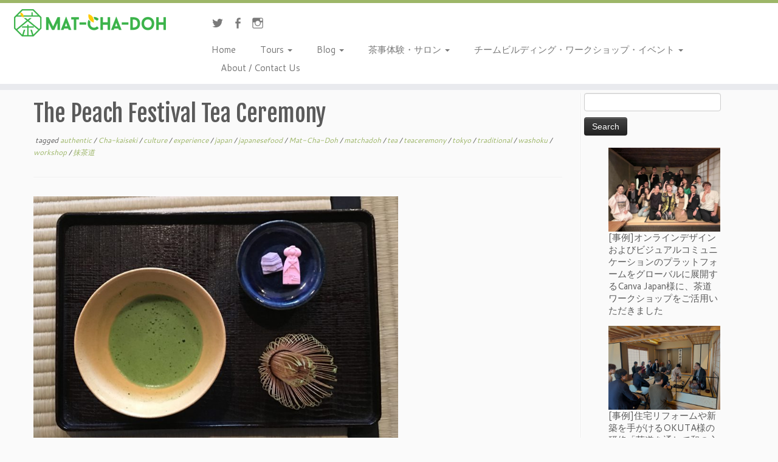

--- FILE ---
content_type: text/html; charset=UTF-8
request_url: https://mat-cha-doh.com/the-peach-festival-tea-ceremony/
body_size: 124604
content:
<!DOCTYPE html>
<!--[if IE 7]>
<html class="ie ie7" dir="ltr" lang="en-US" prefix="og: https://ogp.me/ns#">
<![endif]-->
<!--[if IE 8]>
<html class="ie ie8" dir="ltr" lang="en-US" prefix="og: https://ogp.me/ns#">
<![endif]-->
<!--[if !(IE 7) | !(IE 8)  ]><!-->
<html dir="ltr" lang="en-US" prefix="og: https://ogp.me/ns#">
<!--<![endif]-->
					<head>
				    <meta charset="UTF-8" />
				    <meta http-equiv="X-UA-Compatible" content="IE=9; IE=8; IE=7; IE=EDGE" />
            				    <meta name="viewport" content="width=device-width, initial-scale=1.0" />
				    <link rel="profile" href="http://gmpg.org/xfn/11" />
				    <link rel="pingback" href="https://mat-cha-doh.com/xmlrpc.php" />

				   <!-- Icons font support for IE6-7  -->
				    <!--[if lt IE 8]>
				      <script src="https://mat-cha-doh.com/wp-content/themes/customizr_02/inc/assets/css/fonts/lte-ie7.js"></script>
				    <![endif]-->
				    <title>The Peach Festival Tea Ceremony | Mat-Cha-Doh</title>

		<!-- All in One SEO 4.9.2 - aioseo.com -->
	<meta name="description" content="The Peach Festival, or &quot;Hinamatsuri&quot;, celebrated on March 3rd is to wish for the healthy growth and happiness of young girls in Japan." />
	<meta name="robots" content="max-image-preview:large" />
	<meta name="author" content="Mat-Cha-Doh"/>
	<meta name="keywords" content="chanoyu,create,creating,creation,green tea,japan,japanese confectionery,japanese sweets,japanese sweets making workshop,japanese wagashi sweets making,lesson,make,make wagashi,mat-cha-doh,matcha,matchadoh,sado,tea ceremony,tokyo,tokyo drink,tokyo food,traditional,wabi sabi,wagashi,wagashi make,wagashi making,wagashi making class,workshop,workshop program,抹茶道,株式会社抹茶道,authentic,cha-kaiseki,culture,experience,japanesefood,tea,teaceremony,washoku" />
	<link rel="canonical" href="https://mat-cha-doh.com/the-peach-festival-tea-ceremony/" />
	<meta name="generator" content="All in One SEO (AIOSEO) 4.9.2" />
		<meta property="og:locale" content="en_US" />
		<meta property="og:site_name" content="Mat-Cha-Doh |" />
		<meta property="og:type" content="article" />
		<meta property="og:title" content="The Peach Festival Tea Ceremony | Mat-Cha-Doh" />
		<meta property="og:description" content="The Peach Festival, or &quot;Hinamatsuri&quot;, celebrated on March 3rd is to wish for the healthy growth and happiness of young girls in Japan." />
		<meta property="og:url" content="https://mat-cha-doh.com/the-peach-festival-tea-ceremony/" />
		<meta property="article:published_time" content="2018-03-04T02:00:44+00:00" />
		<meta property="article:modified_time" content="2021-01-21T05:38:50+00:00" />
		<meta name="twitter:card" content="summary" />
		<meta name="twitter:title" content="The Peach Festival Tea Ceremony | Mat-Cha-Doh" />
		<meta name="twitter:description" content="The Peach Festival, or &quot;Hinamatsuri&quot;, celebrated on March 3rd is to wish for the healthy growth and happiness of young girls in Japan." />
		<script type="application/ld+json" class="aioseo-schema">
			{"@context":"https:\/\/schema.org","@graph":[{"@type":"Article","@id":"https:\/\/mat-cha-doh.com\/the-peach-festival-tea-ceremony\/#article","name":"The Peach Festival Tea Ceremony | Mat-Cha-Doh","headline":"The Peach Festival Tea Ceremony","author":{"@id":"https:\/\/mat-cha-doh.com\/author\/admin\/#author"},"publisher":{"@id":"https:\/\/mat-cha-doh.com\/#organization"},"image":{"@type":"ImageObject","url":"https:\/\/mat-cha-doh.com\/wp-content\/uploads\/2018\/03\/mat-cha-doh-27.jpg","width":3636,"height":2519},"datePublished":"2018-03-04T11:00:44+09:00","dateModified":"2021-01-21T14:38:50+09:00","inLanguage":"en-US","mainEntityOfPage":{"@id":"https:\/\/mat-cha-doh.com\/the-peach-festival-tea-ceremony\/#webpage"},"isPartOf":{"@id":"https:\/\/mat-cha-doh.com\/the-peach-festival-tea-ceremony\/#webpage"},"articleSection":"All Posts, Article - Chanoyu (Japanese tea culture), Blog, authentic, Cha-kaiseki, culture, experience, japan, japanesefood, Mat-Cha-Doh, matchadoh, tea, teaceremony, tokyo, traditional, washoku, workshop, \u62b9\u8336\u9053"},{"@type":"BreadcrumbList","@id":"https:\/\/mat-cha-doh.com\/the-peach-festival-tea-ceremony\/#breadcrumblist","itemListElement":[{"@type":"ListItem","@id":"https:\/\/mat-cha-doh.com#listItem","position":1,"name":"Home","item":"https:\/\/mat-cha-doh.com","nextItem":{"@type":"ListItem","@id":"https:\/\/mat-cha-doh.com\/category\/all-posts\/#listItem","name":"All Posts"}},{"@type":"ListItem","@id":"https:\/\/mat-cha-doh.com\/category\/all-posts\/#listItem","position":2,"name":"All Posts","item":"https:\/\/mat-cha-doh.com\/category\/all-posts\/","nextItem":{"@type":"ListItem","@id":"https:\/\/mat-cha-doh.com\/the-peach-festival-tea-ceremony\/#listItem","name":"The Peach Festival Tea Ceremony"},"previousItem":{"@type":"ListItem","@id":"https:\/\/mat-cha-doh.com#listItem","name":"Home"}},{"@type":"ListItem","@id":"https:\/\/mat-cha-doh.com\/the-peach-festival-tea-ceremony\/#listItem","position":3,"name":"The Peach Festival Tea Ceremony","previousItem":{"@type":"ListItem","@id":"https:\/\/mat-cha-doh.com\/category\/all-posts\/#listItem","name":"All Posts"}}]},{"@type":"Organization","@id":"https:\/\/mat-cha-doh.com\/#organization","name":"Mat-Cha-Doh","url":"https:\/\/mat-cha-doh.com\/"},{"@type":"Person","@id":"https:\/\/mat-cha-doh.com\/author\/admin\/#author","url":"https:\/\/mat-cha-doh.com\/author\/admin\/","name":"Mat-Cha-Doh","image":{"@type":"ImageObject","@id":"https:\/\/mat-cha-doh.com\/the-peach-festival-tea-ceremony\/#authorImage","url":"https:\/\/secure.gravatar.com\/avatar\/5789c70f51aa409e6d65416b1a28e38eab83fd143b0fd8860cf1f748d3639fba?s=96&d=mm&r=g","width":96,"height":96,"caption":"Mat-Cha-Doh"}},{"@type":"WebPage","@id":"https:\/\/mat-cha-doh.com\/the-peach-festival-tea-ceremony\/#webpage","url":"https:\/\/mat-cha-doh.com\/the-peach-festival-tea-ceremony\/","name":"The Peach Festival Tea Ceremony | Mat-Cha-Doh","description":"The Peach Festival, or \"Hinamatsuri\", celebrated on March 3rd is to wish for the healthy growth and happiness of young girls in Japan.","inLanguage":"en-US","isPartOf":{"@id":"https:\/\/mat-cha-doh.com\/#website"},"breadcrumb":{"@id":"https:\/\/mat-cha-doh.com\/the-peach-festival-tea-ceremony\/#breadcrumblist"},"author":{"@id":"https:\/\/mat-cha-doh.com\/author\/admin\/#author"},"creator":{"@id":"https:\/\/mat-cha-doh.com\/author\/admin\/#author"},"image":{"@type":"ImageObject","url":"https:\/\/mat-cha-doh.com\/wp-content\/uploads\/2018\/03\/mat-cha-doh-27.jpg","@id":"https:\/\/mat-cha-doh.com\/the-peach-festival-tea-ceremony\/#mainImage","width":3636,"height":2519},"primaryImageOfPage":{"@id":"https:\/\/mat-cha-doh.com\/the-peach-festival-tea-ceremony\/#mainImage"},"datePublished":"2018-03-04T11:00:44+09:00","dateModified":"2021-01-21T14:38:50+09:00"},{"@type":"WebSite","@id":"https:\/\/mat-cha-doh.com\/#website","url":"https:\/\/mat-cha-doh.com\/","name":"Mat-Cha-Doh","inLanguage":"en-US","publisher":{"@id":"https:\/\/mat-cha-doh.com\/#organization"}}]}
		</script>
		<!-- All in One SEO -->

<script type='application/javascript'  id='pys-version-script'>console.log('PixelYourSite Free version 11.1.5.2');</script>
<link rel='dns-prefetch' href='//fonts.googleapis.com' />
<link rel='dns-prefetch' href='//maxcdn.bootstrapcdn.com' />
<link rel="alternate" type="application/rss+xml" title="Mat-Cha-Doh &raquo; Feed" href="https://mat-cha-doh.com/feed/" />
<link rel="alternate" type="application/rss+xml" title="Mat-Cha-Doh &raquo; Comments Feed" href="https://mat-cha-doh.com/comments/feed/" />
<link rel="alternate" type="application/rss+xml" title="Mat-Cha-Doh &raquo; The Peach Festival Tea Ceremony Comments Feed" href="https://mat-cha-doh.com/the-peach-festival-tea-ceremony/feed/" />
<link rel="alternate" title="oEmbed (JSON)" type="application/json+oembed" href="https://mat-cha-doh.com/wp-json/oembed/1.0/embed?url=https%3A%2F%2Fmat-cha-doh.com%2Fthe-peach-festival-tea-ceremony%2F" />
<link rel="alternate" title="oEmbed (XML)" type="text/xml+oembed" href="https://mat-cha-doh.com/wp-json/oembed/1.0/embed?url=https%3A%2F%2Fmat-cha-doh.com%2Fthe-peach-festival-tea-ceremony%2F&#038;format=xml" />
<style id='wp-img-auto-sizes-contain-inline-css' type='text/css'>
img:is([sizes=auto i],[sizes^="auto," i]){contain-intrinsic-size:3000px 1500px}
/*# sourceURL=wp-img-auto-sizes-contain-inline-css */
</style>
<link rel='stylesheet' id='wp-customer-reviews-3-frontend-css' href='https://mat-cha-doh.com/wp-content/plugins/wp-customer-reviews/css/wp-customer-reviews.css?ver=3.7.7' type='text/css' media='all' />
<link rel='stylesheet' id='tc-gfonts-css' href='//fonts.googleapis.com/css?family=Fjalla+One:400|Cantarell:400' type='text/css' media='all' />
<link rel='stylesheet' id='sbi_styles-css' href='https://mat-cha-doh.com/wp-content/plugins/instagram-feed/css/sbi-styles.min.css?ver=6.10.0' type='text/css' media='all' />
<style id='wp-emoji-styles-inline-css' type='text/css'>

	img.wp-smiley, img.emoji {
		display: inline !important;
		border: none !important;
		box-shadow: none !important;
		height: 1em !important;
		width: 1em !important;
		margin: 0 0.07em !important;
		vertical-align: -0.1em !important;
		background: none !important;
		padding: 0 !important;
	}
/*# sourceURL=wp-emoji-styles-inline-css */
</style>
<style id='wp-block-library-inline-css' type='text/css'>
:root{--wp-block-synced-color:#7a00df;--wp-block-synced-color--rgb:122,0,223;--wp-bound-block-color:var(--wp-block-synced-color);--wp-editor-canvas-background:#ddd;--wp-admin-theme-color:#007cba;--wp-admin-theme-color--rgb:0,124,186;--wp-admin-theme-color-darker-10:#006ba1;--wp-admin-theme-color-darker-10--rgb:0,107,160.5;--wp-admin-theme-color-darker-20:#005a87;--wp-admin-theme-color-darker-20--rgb:0,90,135;--wp-admin-border-width-focus:2px}@media (min-resolution:192dpi){:root{--wp-admin-border-width-focus:1.5px}}.wp-element-button{cursor:pointer}:root .has-very-light-gray-background-color{background-color:#eee}:root .has-very-dark-gray-background-color{background-color:#313131}:root .has-very-light-gray-color{color:#eee}:root .has-very-dark-gray-color{color:#313131}:root .has-vivid-green-cyan-to-vivid-cyan-blue-gradient-background{background:linear-gradient(135deg,#00d084,#0693e3)}:root .has-purple-crush-gradient-background{background:linear-gradient(135deg,#34e2e4,#4721fb 50%,#ab1dfe)}:root .has-hazy-dawn-gradient-background{background:linear-gradient(135deg,#faaca8,#dad0ec)}:root .has-subdued-olive-gradient-background{background:linear-gradient(135deg,#fafae1,#67a671)}:root .has-atomic-cream-gradient-background{background:linear-gradient(135deg,#fdd79a,#004a59)}:root .has-nightshade-gradient-background{background:linear-gradient(135deg,#330968,#31cdcf)}:root .has-midnight-gradient-background{background:linear-gradient(135deg,#020381,#2874fc)}:root{--wp--preset--font-size--normal:16px;--wp--preset--font-size--huge:42px}.has-regular-font-size{font-size:1em}.has-larger-font-size{font-size:2.625em}.has-normal-font-size{font-size:var(--wp--preset--font-size--normal)}.has-huge-font-size{font-size:var(--wp--preset--font-size--huge)}.has-text-align-center{text-align:center}.has-text-align-left{text-align:left}.has-text-align-right{text-align:right}.has-fit-text{white-space:nowrap!important}#end-resizable-editor-section{display:none}.aligncenter{clear:both}.items-justified-left{justify-content:flex-start}.items-justified-center{justify-content:center}.items-justified-right{justify-content:flex-end}.items-justified-space-between{justify-content:space-between}.screen-reader-text{border:0;clip-path:inset(50%);height:1px;margin:-1px;overflow:hidden;padding:0;position:absolute;width:1px;word-wrap:normal!important}.screen-reader-text:focus{background-color:#ddd;clip-path:none;color:#444;display:block;font-size:1em;height:auto;left:5px;line-height:normal;padding:15px 23px 14px;text-decoration:none;top:5px;width:auto;z-index:100000}html :where(.has-border-color){border-style:solid}html :where([style*=border-top-color]){border-top-style:solid}html :where([style*=border-right-color]){border-right-style:solid}html :where([style*=border-bottom-color]){border-bottom-style:solid}html :where([style*=border-left-color]){border-left-style:solid}html :where([style*=border-width]){border-style:solid}html :where([style*=border-top-width]){border-top-style:solid}html :where([style*=border-right-width]){border-right-style:solid}html :where([style*=border-bottom-width]){border-bottom-style:solid}html :where([style*=border-left-width]){border-left-style:solid}html :where(img[class*=wp-image-]){height:auto;max-width:100%}:where(figure){margin:0 0 1em}html :where(.is-position-sticky){--wp-admin--admin-bar--position-offset:var(--wp-admin--admin-bar--height,0px)}@media screen and (max-width:600px){html :where(.is-position-sticky){--wp-admin--admin-bar--position-offset:0px}}

/*# sourceURL=wp-block-library-inline-css */
</style><style id='wp-block-image-inline-css' type='text/css'>
.wp-block-image>a,.wp-block-image>figure>a{display:inline-block}.wp-block-image img{box-sizing:border-box;height:auto;max-width:100%;vertical-align:bottom}@media not (prefers-reduced-motion){.wp-block-image img.hide{visibility:hidden}.wp-block-image img.show{animation:show-content-image .4s}}.wp-block-image[style*=border-radius] img,.wp-block-image[style*=border-radius]>a{border-radius:inherit}.wp-block-image.has-custom-border img{box-sizing:border-box}.wp-block-image.aligncenter{text-align:center}.wp-block-image.alignfull>a,.wp-block-image.alignwide>a{width:100%}.wp-block-image.alignfull img,.wp-block-image.alignwide img{height:auto;width:100%}.wp-block-image .aligncenter,.wp-block-image .alignleft,.wp-block-image .alignright,.wp-block-image.aligncenter,.wp-block-image.alignleft,.wp-block-image.alignright{display:table}.wp-block-image .aligncenter>figcaption,.wp-block-image .alignleft>figcaption,.wp-block-image .alignright>figcaption,.wp-block-image.aligncenter>figcaption,.wp-block-image.alignleft>figcaption,.wp-block-image.alignright>figcaption{caption-side:bottom;display:table-caption}.wp-block-image .alignleft{float:left;margin:.5em 1em .5em 0}.wp-block-image .alignright{float:right;margin:.5em 0 .5em 1em}.wp-block-image .aligncenter{margin-left:auto;margin-right:auto}.wp-block-image :where(figcaption){margin-bottom:1em;margin-top:.5em}.wp-block-image.is-style-circle-mask img{border-radius:9999px}@supports ((-webkit-mask-image:none) or (mask-image:none)) or (-webkit-mask-image:none){.wp-block-image.is-style-circle-mask img{border-radius:0;-webkit-mask-image:url('data:image/svg+xml;utf8,<svg viewBox="0 0 100 100" xmlns="http://www.w3.org/2000/svg"><circle cx="50" cy="50" r="50"/></svg>');mask-image:url('data:image/svg+xml;utf8,<svg viewBox="0 0 100 100" xmlns="http://www.w3.org/2000/svg"><circle cx="50" cy="50" r="50"/></svg>');mask-mode:alpha;-webkit-mask-position:center;mask-position:center;-webkit-mask-repeat:no-repeat;mask-repeat:no-repeat;-webkit-mask-size:contain;mask-size:contain}}:root :where(.wp-block-image.is-style-rounded img,.wp-block-image .is-style-rounded img){border-radius:9999px}.wp-block-image figure{margin:0}.wp-lightbox-container{display:flex;flex-direction:column;position:relative}.wp-lightbox-container img{cursor:zoom-in}.wp-lightbox-container img:hover+button{opacity:1}.wp-lightbox-container button{align-items:center;backdrop-filter:blur(16px) saturate(180%);background-color:#5a5a5a40;border:none;border-radius:4px;cursor:zoom-in;display:flex;height:20px;justify-content:center;opacity:0;padding:0;position:absolute;right:16px;text-align:center;top:16px;width:20px;z-index:100}@media not (prefers-reduced-motion){.wp-lightbox-container button{transition:opacity .2s ease}}.wp-lightbox-container button:focus-visible{outline:3px auto #5a5a5a40;outline:3px auto -webkit-focus-ring-color;outline-offset:3px}.wp-lightbox-container button:hover{cursor:pointer;opacity:1}.wp-lightbox-container button:focus{opacity:1}.wp-lightbox-container button:focus,.wp-lightbox-container button:hover,.wp-lightbox-container button:not(:hover):not(:active):not(.has-background){background-color:#5a5a5a40;border:none}.wp-lightbox-overlay{box-sizing:border-box;cursor:zoom-out;height:100vh;left:0;overflow:hidden;position:fixed;top:0;visibility:hidden;width:100%;z-index:100000}.wp-lightbox-overlay .close-button{align-items:center;cursor:pointer;display:flex;justify-content:center;min-height:40px;min-width:40px;padding:0;position:absolute;right:calc(env(safe-area-inset-right) + 16px);top:calc(env(safe-area-inset-top) + 16px);z-index:5000000}.wp-lightbox-overlay .close-button:focus,.wp-lightbox-overlay .close-button:hover,.wp-lightbox-overlay .close-button:not(:hover):not(:active):not(.has-background){background:none;border:none}.wp-lightbox-overlay .lightbox-image-container{height:var(--wp--lightbox-container-height);left:50%;overflow:hidden;position:absolute;top:50%;transform:translate(-50%,-50%);transform-origin:top left;width:var(--wp--lightbox-container-width);z-index:9999999999}.wp-lightbox-overlay .wp-block-image{align-items:center;box-sizing:border-box;display:flex;height:100%;justify-content:center;margin:0;position:relative;transform-origin:0 0;width:100%;z-index:3000000}.wp-lightbox-overlay .wp-block-image img{height:var(--wp--lightbox-image-height);min-height:var(--wp--lightbox-image-height);min-width:var(--wp--lightbox-image-width);width:var(--wp--lightbox-image-width)}.wp-lightbox-overlay .wp-block-image figcaption{display:none}.wp-lightbox-overlay button{background:none;border:none}.wp-lightbox-overlay .scrim{background-color:#fff;height:100%;opacity:.9;position:absolute;width:100%;z-index:2000000}.wp-lightbox-overlay.active{visibility:visible}@media not (prefers-reduced-motion){.wp-lightbox-overlay.active{animation:turn-on-visibility .25s both}.wp-lightbox-overlay.active img{animation:turn-on-visibility .35s both}.wp-lightbox-overlay.show-closing-animation:not(.active){animation:turn-off-visibility .35s both}.wp-lightbox-overlay.show-closing-animation:not(.active) img{animation:turn-off-visibility .25s both}.wp-lightbox-overlay.zoom.active{animation:none;opacity:1;visibility:visible}.wp-lightbox-overlay.zoom.active .lightbox-image-container{animation:lightbox-zoom-in .4s}.wp-lightbox-overlay.zoom.active .lightbox-image-container img{animation:none}.wp-lightbox-overlay.zoom.active .scrim{animation:turn-on-visibility .4s forwards}.wp-lightbox-overlay.zoom.show-closing-animation:not(.active){animation:none}.wp-lightbox-overlay.zoom.show-closing-animation:not(.active) .lightbox-image-container{animation:lightbox-zoom-out .4s}.wp-lightbox-overlay.zoom.show-closing-animation:not(.active) .lightbox-image-container img{animation:none}.wp-lightbox-overlay.zoom.show-closing-animation:not(.active) .scrim{animation:turn-off-visibility .4s forwards}}@keyframes show-content-image{0%{visibility:hidden}99%{visibility:hidden}to{visibility:visible}}@keyframes turn-on-visibility{0%{opacity:0}to{opacity:1}}@keyframes turn-off-visibility{0%{opacity:1;visibility:visible}99%{opacity:0;visibility:visible}to{opacity:0;visibility:hidden}}@keyframes lightbox-zoom-in{0%{transform:translate(calc((-100vw + var(--wp--lightbox-scrollbar-width))/2 + var(--wp--lightbox-initial-left-position)),calc(-50vh + var(--wp--lightbox-initial-top-position))) scale(var(--wp--lightbox-scale))}to{transform:translate(-50%,-50%) scale(1)}}@keyframes lightbox-zoom-out{0%{transform:translate(-50%,-50%) scale(1);visibility:visible}99%{visibility:visible}to{transform:translate(calc((-100vw + var(--wp--lightbox-scrollbar-width))/2 + var(--wp--lightbox-initial-left-position)),calc(-50vh + var(--wp--lightbox-initial-top-position))) scale(var(--wp--lightbox-scale));visibility:hidden}}
/*# sourceURL=https://mat-cha-doh.com/wp-includes/blocks/image/style.min.css */
</style>
<style id='global-styles-inline-css' type='text/css'>
:root{--wp--preset--aspect-ratio--square: 1;--wp--preset--aspect-ratio--4-3: 4/3;--wp--preset--aspect-ratio--3-4: 3/4;--wp--preset--aspect-ratio--3-2: 3/2;--wp--preset--aspect-ratio--2-3: 2/3;--wp--preset--aspect-ratio--16-9: 16/9;--wp--preset--aspect-ratio--9-16: 9/16;--wp--preset--color--black: #000000;--wp--preset--color--cyan-bluish-gray: #abb8c3;--wp--preset--color--white: #ffffff;--wp--preset--color--pale-pink: #f78da7;--wp--preset--color--vivid-red: #cf2e2e;--wp--preset--color--luminous-vivid-orange: #ff6900;--wp--preset--color--luminous-vivid-amber: #fcb900;--wp--preset--color--light-green-cyan: #7bdcb5;--wp--preset--color--vivid-green-cyan: #00d084;--wp--preset--color--pale-cyan-blue: #8ed1fc;--wp--preset--color--vivid-cyan-blue: #0693e3;--wp--preset--color--vivid-purple: #9b51e0;--wp--preset--gradient--vivid-cyan-blue-to-vivid-purple: linear-gradient(135deg,rgb(6,147,227) 0%,rgb(155,81,224) 100%);--wp--preset--gradient--light-green-cyan-to-vivid-green-cyan: linear-gradient(135deg,rgb(122,220,180) 0%,rgb(0,208,130) 100%);--wp--preset--gradient--luminous-vivid-amber-to-luminous-vivid-orange: linear-gradient(135deg,rgb(252,185,0) 0%,rgb(255,105,0) 100%);--wp--preset--gradient--luminous-vivid-orange-to-vivid-red: linear-gradient(135deg,rgb(255,105,0) 0%,rgb(207,46,46) 100%);--wp--preset--gradient--very-light-gray-to-cyan-bluish-gray: linear-gradient(135deg,rgb(238,238,238) 0%,rgb(169,184,195) 100%);--wp--preset--gradient--cool-to-warm-spectrum: linear-gradient(135deg,rgb(74,234,220) 0%,rgb(151,120,209) 20%,rgb(207,42,186) 40%,rgb(238,44,130) 60%,rgb(251,105,98) 80%,rgb(254,248,76) 100%);--wp--preset--gradient--blush-light-purple: linear-gradient(135deg,rgb(255,206,236) 0%,rgb(152,150,240) 100%);--wp--preset--gradient--blush-bordeaux: linear-gradient(135deg,rgb(254,205,165) 0%,rgb(254,45,45) 50%,rgb(107,0,62) 100%);--wp--preset--gradient--luminous-dusk: linear-gradient(135deg,rgb(255,203,112) 0%,rgb(199,81,192) 50%,rgb(65,88,208) 100%);--wp--preset--gradient--pale-ocean: linear-gradient(135deg,rgb(255,245,203) 0%,rgb(182,227,212) 50%,rgb(51,167,181) 100%);--wp--preset--gradient--electric-grass: linear-gradient(135deg,rgb(202,248,128) 0%,rgb(113,206,126) 100%);--wp--preset--gradient--midnight: linear-gradient(135deg,rgb(2,3,129) 0%,rgb(40,116,252) 100%);--wp--preset--font-size--small: 13px;--wp--preset--font-size--medium: 20px;--wp--preset--font-size--large: 36px;--wp--preset--font-size--x-large: 42px;--wp--preset--spacing--20: 0.44rem;--wp--preset--spacing--30: 0.67rem;--wp--preset--spacing--40: 1rem;--wp--preset--spacing--50: 1.5rem;--wp--preset--spacing--60: 2.25rem;--wp--preset--spacing--70: 3.38rem;--wp--preset--spacing--80: 5.06rem;--wp--preset--shadow--natural: 6px 6px 9px rgba(0, 0, 0, 0.2);--wp--preset--shadow--deep: 12px 12px 50px rgba(0, 0, 0, 0.4);--wp--preset--shadow--sharp: 6px 6px 0px rgba(0, 0, 0, 0.2);--wp--preset--shadow--outlined: 6px 6px 0px -3px rgb(255, 255, 255), 6px 6px rgb(0, 0, 0);--wp--preset--shadow--crisp: 6px 6px 0px rgb(0, 0, 0);}:where(.is-layout-flex){gap: 0.5em;}:where(.is-layout-grid){gap: 0.5em;}body .is-layout-flex{display: flex;}.is-layout-flex{flex-wrap: wrap;align-items: center;}.is-layout-flex > :is(*, div){margin: 0;}body .is-layout-grid{display: grid;}.is-layout-grid > :is(*, div){margin: 0;}:where(.wp-block-columns.is-layout-flex){gap: 2em;}:where(.wp-block-columns.is-layout-grid){gap: 2em;}:where(.wp-block-post-template.is-layout-flex){gap: 1.25em;}:where(.wp-block-post-template.is-layout-grid){gap: 1.25em;}.has-black-color{color: var(--wp--preset--color--black) !important;}.has-cyan-bluish-gray-color{color: var(--wp--preset--color--cyan-bluish-gray) !important;}.has-white-color{color: var(--wp--preset--color--white) !important;}.has-pale-pink-color{color: var(--wp--preset--color--pale-pink) !important;}.has-vivid-red-color{color: var(--wp--preset--color--vivid-red) !important;}.has-luminous-vivid-orange-color{color: var(--wp--preset--color--luminous-vivid-orange) !important;}.has-luminous-vivid-amber-color{color: var(--wp--preset--color--luminous-vivid-amber) !important;}.has-light-green-cyan-color{color: var(--wp--preset--color--light-green-cyan) !important;}.has-vivid-green-cyan-color{color: var(--wp--preset--color--vivid-green-cyan) !important;}.has-pale-cyan-blue-color{color: var(--wp--preset--color--pale-cyan-blue) !important;}.has-vivid-cyan-blue-color{color: var(--wp--preset--color--vivid-cyan-blue) !important;}.has-vivid-purple-color{color: var(--wp--preset--color--vivid-purple) !important;}.has-black-background-color{background-color: var(--wp--preset--color--black) !important;}.has-cyan-bluish-gray-background-color{background-color: var(--wp--preset--color--cyan-bluish-gray) !important;}.has-white-background-color{background-color: var(--wp--preset--color--white) !important;}.has-pale-pink-background-color{background-color: var(--wp--preset--color--pale-pink) !important;}.has-vivid-red-background-color{background-color: var(--wp--preset--color--vivid-red) !important;}.has-luminous-vivid-orange-background-color{background-color: var(--wp--preset--color--luminous-vivid-orange) !important;}.has-luminous-vivid-amber-background-color{background-color: var(--wp--preset--color--luminous-vivid-amber) !important;}.has-light-green-cyan-background-color{background-color: var(--wp--preset--color--light-green-cyan) !important;}.has-vivid-green-cyan-background-color{background-color: var(--wp--preset--color--vivid-green-cyan) !important;}.has-pale-cyan-blue-background-color{background-color: var(--wp--preset--color--pale-cyan-blue) !important;}.has-vivid-cyan-blue-background-color{background-color: var(--wp--preset--color--vivid-cyan-blue) !important;}.has-vivid-purple-background-color{background-color: var(--wp--preset--color--vivid-purple) !important;}.has-black-border-color{border-color: var(--wp--preset--color--black) !important;}.has-cyan-bluish-gray-border-color{border-color: var(--wp--preset--color--cyan-bluish-gray) !important;}.has-white-border-color{border-color: var(--wp--preset--color--white) !important;}.has-pale-pink-border-color{border-color: var(--wp--preset--color--pale-pink) !important;}.has-vivid-red-border-color{border-color: var(--wp--preset--color--vivid-red) !important;}.has-luminous-vivid-orange-border-color{border-color: var(--wp--preset--color--luminous-vivid-orange) !important;}.has-luminous-vivid-amber-border-color{border-color: var(--wp--preset--color--luminous-vivid-amber) !important;}.has-light-green-cyan-border-color{border-color: var(--wp--preset--color--light-green-cyan) !important;}.has-vivid-green-cyan-border-color{border-color: var(--wp--preset--color--vivid-green-cyan) !important;}.has-pale-cyan-blue-border-color{border-color: var(--wp--preset--color--pale-cyan-blue) !important;}.has-vivid-cyan-blue-border-color{border-color: var(--wp--preset--color--vivid-cyan-blue) !important;}.has-vivid-purple-border-color{border-color: var(--wp--preset--color--vivid-purple) !important;}.has-vivid-cyan-blue-to-vivid-purple-gradient-background{background: var(--wp--preset--gradient--vivid-cyan-blue-to-vivid-purple) !important;}.has-light-green-cyan-to-vivid-green-cyan-gradient-background{background: var(--wp--preset--gradient--light-green-cyan-to-vivid-green-cyan) !important;}.has-luminous-vivid-amber-to-luminous-vivid-orange-gradient-background{background: var(--wp--preset--gradient--luminous-vivid-amber-to-luminous-vivid-orange) !important;}.has-luminous-vivid-orange-to-vivid-red-gradient-background{background: var(--wp--preset--gradient--luminous-vivid-orange-to-vivid-red) !important;}.has-very-light-gray-to-cyan-bluish-gray-gradient-background{background: var(--wp--preset--gradient--very-light-gray-to-cyan-bluish-gray) !important;}.has-cool-to-warm-spectrum-gradient-background{background: var(--wp--preset--gradient--cool-to-warm-spectrum) !important;}.has-blush-light-purple-gradient-background{background: var(--wp--preset--gradient--blush-light-purple) !important;}.has-blush-bordeaux-gradient-background{background: var(--wp--preset--gradient--blush-bordeaux) !important;}.has-luminous-dusk-gradient-background{background: var(--wp--preset--gradient--luminous-dusk) !important;}.has-pale-ocean-gradient-background{background: var(--wp--preset--gradient--pale-ocean) !important;}.has-electric-grass-gradient-background{background: var(--wp--preset--gradient--electric-grass) !important;}.has-midnight-gradient-background{background: var(--wp--preset--gradient--midnight) !important;}.has-small-font-size{font-size: var(--wp--preset--font-size--small) !important;}.has-medium-font-size{font-size: var(--wp--preset--font-size--medium) !important;}.has-large-font-size{font-size: var(--wp--preset--font-size--large) !important;}.has-x-large-font-size{font-size: var(--wp--preset--font-size--x-large) !important;}
/*# sourceURL=global-styles-inline-css */
</style>

<style id='classic-theme-styles-inline-css' type='text/css'>
/*! This file is auto-generated */
.wp-block-button__link{color:#fff;background-color:#32373c;border-radius:9999px;box-shadow:none;text-decoration:none;padding:calc(.667em + 2px) calc(1.333em + 2px);font-size:1.125em}.wp-block-file__button{background:#32373c;color:#fff;text-decoration:none}
/*# sourceURL=/wp-includes/css/classic-themes.min.css */
</style>
<link rel='stylesheet' id='biz-cal-style-css' href='https://mat-cha-doh.com/wp-content/plugins/biz-calendar/biz-cal.css?ver=2.2.0' type='text/css' media='all' />
<link rel='stylesheet' id='cff-css' href='https://mat-cha-doh.com/wp-content/plugins/custom-facebook-feed/assets/css/cff-style.min.css?ver=4.3.4' type='text/css' media='all' />
<link rel='stylesheet' id='sb-font-awesome-css' href='https://maxcdn.bootstrapcdn.com/font-awesome/4.7.0/css/font-awesome.min.css?ver=6.9' type='text/css' media='all' />
<link rel='stylesheet' id='customizr-common-css' href='https://mat-cha-doh.com/wp-content/themes/customizr_02/inc/assets/css/tc_common.min.css?ver=3.3.20' type='text/css' media='all' />
<link rel='stylesheet' id='customizr-skin-css' href='https://mat-cha-doh.com/wp-content/themes/customizr_02/inc/assets/css/green.min.css?ver=3.3.20' type='text/css' media='all' />
<style id='customizr-skin-inline-css' type='text/css'>
        @font-face {
          font-family: 'genericons';
          src:url('https://mat-cha-doh.com/wp-content/themes/customizr_02/inc/assets/css/fonts/fonts/genericons-regular-webfont.eot');
          src:url('https://mat-cha-doh.com/wp-content/themes/customizr_02/inc/assets/css/fonts/fonts/genericons-regular-webfont.eot?#iefix') format('embedded-opentype'),
              url('https://mat-cha-doh.com/wp-content/themes/customizr_02/inc/assets/css/fonts/fonts/genericons-regular-webfont.woff') format('woff'),
              url('https://mat-cha-doh.com/wp-content/themes/customizr_02/inc/assets/css/fonts/fonts/genericons-regular-webfont.ttf') format('truetype'),
              url('https://mat-cha-doh.com/wp-content/themes/customizr_02/inc/assets/css/fonts/fonts/genericons-regular-webfont.svg#genericonsregular') format('svg');
        }
        @font-face {
          font-family: 'entypo';
          src:url('https://mat-cha-doh.com/wp-content/themes/customizr_02/inc/assets/css/fonts/fonts/entypo.eot');
          src:url('https://mat-cha-doh.com/wp-content/themes/customizr_02/inc/assets/css/fonts/fonts/entypo.eot?#iefix') format('embedded-opentype'),
          url('https://mat-cha-doh.com/wp-content/themes/customizr_02/inc/assets/css/fonts/fonts/entypo.woff') format('woff'),
          url('https://mat-cha-doh.com/wp-content/themes/customizr_02/inc/assets/css/fonts/fonts/entypo.ttf') format('truetype'),
          url('https://mat-cha-doh.com/wp-content/themes/customizr_02/inc/assets/css/fonts/fonts/entypo.svg#genericonsregular') format('svg');
        }
        

                .site-title,.site-description,h1,h2,h3,.tc-dropcap {
                  font-family : 'Fjalla One';
                  font-weight : 400;
                }

                body,.navbar .nav>li>a {
                  font-family : 'Cantarell';
                  font-weight : 400;
                }

          body,.navbar .nav>li>a {
            font-size : 15px;
            line-height : 20px;
          }

.sticky-enabled .tc-shrink-on .site-logo img {
    					height:30px!important;width:auto!important
    				}

    				.sticky-enabled .tc-shrink-on .brand .site-title {
    					font-size:0.6em;opacity:0.8;line-height:1.2em
    				}


      .carousel .item {
        line-height: 280px;
        min-height:280px;
        max-height:280px;
      }
      .tc-slider-loader-wrapper {
        line-height: 280px;
        height:280px;
      }
      .carousel .tc-slider-controls {
        line-height: 280px;
        max-height:280px;
      }

        @media (max-width: 1200px) {
          .carousel .item {
            line-height: 215.6px;
            max-height:215.6px;
            min-height:215.6px;
          }
          .item .carousel-caption {
            max-height: 187.6px;
            overflow: hidden;
          }
          .carousel .tc-slider-loader-wrapper {
            line-height: 215.6px;
            height:215.6px;
          }
        }

        @media (max-width: 979px) {
          .carousel .item {
            line-height: 173.04px;
            max-height:173.04px;
            min-height:173.04px;
          }
          .item .carousel-caption {
            max-height: 145.04px;
            overflow: hidden;
          }
          .carousel .tc-slider-loader-wrapper {
            line-height: 173.04px;
            height:173.04px;
          }
        }

        @media (max-width: 480px) {
          .carousel .item {
            line-height: 106.4px;
            max-height:106.4px;
            min-height:106.4px;
          }
          .item .carousel-caption {
            max-height: 78.4px;
            overflow: hidden;
          }
          .carousel .tc-slider-loader-wrapper {
            line-height: 106.4px;
            height:106.4px;
          }
        }

        @media (max-width: 320px) {
          .carousel .item {
            line-height: 78.4px;
            max-height:78.4px;
            min-height:78.4px;
          }
          .item .carousel-caption {
            max-height: 50.4px;
            overflow: hidden;
          }
          .carousel .tc-slider-loader-wrapper {
            line-height: 78.4px;
            height:78.4px;
          }
        }

/*# sourceURL=customizr-skin-inline-css */
</style>
<link rel='stylesheet' id='customizr-style-css' href='https://mat-cha-doh.com/wp-content/themes/customizr_02/style.css?ver=3.3.20' type='text/css' media='all' />
<!--n2css--><!--n2js--><script type="text/javascript" id="jquery-core-js-extra">
/* <![CDATA[ */
var pysFacebookRest = {"restApiUrl":"https://mat-cha-doh.com/wp-json/pys-facebook/v1/event","debug":""};
//# sourceURL=jquery-core-js-extra
/* ]]> */
</script>
<script type="text/javascript" src="https://mat-cha-doh.com/wp-includes/js/jquery/jquery.min.js?ver=3.7.1" id="jquery-core-js"></script>
<script type="text/javascript" src="https://mat-cha-doh.com/wp-includes/js/jquery/jquery-migrate.min.js?ver=3.4.1" id="jquery-migrate-js"></script>
<script type="text/javascript" src="https://mat-cha-doh.com/wp-content/plugins/wp-customer-reviews/js/wp-customer-reviews.js?ver=3.7.7" id="wp-customer-reviews-3-frontend-js"></script>
<script type="text/javascript" id="biz-cal-script-js-extra">
/* <![CDATA[ */
var bizcalOptions = {"holiday_title":"\u5b9a\u4f11\u65e5","eventday_title":"\u30a4\u30d9\u30f3\u30c8\u958b\u50ac\u65e5","sun":"on","mon":"","tue":"","wed":"","thu":"","fri":"","sat":"on","holiday":"on","temp_holidays":"2013-01-02\n2013-01-03\n","temp_weekdays":"","eventdays":"","event_url":"","month_limit":"\u5236\u9650\u306a\u3057","nextmonthlimit":"12","prevmonthlimit":"12","plugindir":"https://mat-cha-doh.com/wp-content/plugins/biz-calendar/","national_holiday":""};
//# sourceURL=biz-cal-script-js-extra
/* ]]> */
</script>
<script type="text/javascript" src="https://mat-cha-doh.com/wp-content/plugins/biz-calendar/calendar.js?ver=2.2.0" id="biz-cal-script-js"></script>
<script type="text/javascript" id="tc-scripts-js-extra">
/* <![CDATA[ */
var TCParams = {"FancyBoxState":"","FancyBoxAutoscale":"","SliderName":"","SliderDelay":"","SliderHover":"1","centerSliderImg":"1","SmoothScroll":"linear","SmoothScrollExclude":["[class*=edd]",".tc-carousel-control",".carousel-control","[data-toggle=\"modal\"]","[data-toggle=\"dropdown\"]","[data-toggle=\"tooltip\"]","[data-toggle=\"popover\"]","[data-toggle=\"collapse\"]","[data-toggle=\"tab\"]","[class*=upme]"],"ReorderBlocks":"1","centerAllImg":"1","HasComments":"","LeftSidebarClass":".span3.left.tc-sidebar","RightSidebarClass":".span3.right.tc-sidebar","LoadModernizr":"1","stickyCustomOffset":"0","stickyHeader":"1","dropdowntoViewport":"","timerOnScrollAllBrowsers":"1","extLinksStyle":"","extLinksTargetExt":"","extLinksSkipSelectors":{"classes":["btn"],"ids":[]},"dropcapEnabled":"","dropcapWhere":{"post":"","page":""},"dropcapMinWords":"50","dropcapSkipSelectors":{"tags":["IMG","IFRAME","H1","H2","H3","H4","H5","H6","BLOCKQUOTE","UL","OL"],"classes":["btn"],"id":[]},"imgSmartLoadEnabled":"","imgSmartLoadOpts":[],"goldenRatio":"1.618","gridGoldenRatioLimit":"350"};
//# sourceURL=tc-scripts-js-extra
/* ]]> */
</script>
<script type="text/javascript" src="https://mat-cha-doh.com/wp-content/themes/customizr_02/inc/assets/js/tc-scripts.min.js?ver=3.3.20" id="tc-scripts-js"></script>
<script type="text/javascript" src="https://mat-cha-doh.com/wp-content/plugins/pixelyoursite/dist/scripts/jquery.bind-first-0.2.3.min.js?ver=0.2.3" id="jquery-bind-first-js"></script>
<script type="text/javascript" src="https://mat-cha-doh.com/wp-content/plugins/pixelyoursite/dist/scripts/js.cookie-2.1.3.min.js?ver=2.1.3" id="js-cookie-pys-js"></script>
<script type="text/javascript" src="https://mat-cha-doh.com/wp-content/plugins/pixelyoursite/dist/scripts/tld.min.js?ver=2.3.1" id="js-tld-js"></script>
<script type="text/javascript" id="pys-js-extra">
/* <![CDATA[ */
var pysOptions = {"staticEvents":{"facebook":{"init_event":[{"delay":0,"type":"static","ajaxFire":false,"name":"PageView","pixelIds":["3493191494336763"],"eventID":"6799160a-7eee-4df0-a5f9-dc3e1c889558","params":{"post_category":"All Posts, Article - Chanoyu (Japanese tea culture), Blog","page_title":"The Peach Festival Tea Ceremony","post_type":"post","post_id":2967,"plugin":"PixelYourSite","user_role":"guest","event_url":"mat-cha-doh.com/the-peach-festival-tea-ceremony/"},"e_id":"init_event","ids":[],"hasTimeWindow":false,"timeWindow":0,"woo_order":"","edd_order":""}]}},"dynamicEvents":{"automatic_event_form":{"facebook":{"delay":0,"type":"dyn","name":"Form","pixelIds":["3493191494336763"],"eventID":"c232ce14-01a3-44ba-b3b6-6667bf7bf48d","params":{"page_title":"The Peach Festival Tea Ceremony","post_type":"post","post_id":2967,"plugin":"PixelYourSite","user_role":"guest","event_url":"mat-cha-doh.com/the-peach-festival-tea-ceremony/"},"e_id":"automatic_event_form","ids":[],"hasTimeWindow":false,"timeWindow":0,"woo_order":"","edd_order":""}},"automatic_event_download":{"facebook":{"delay":0,"type":"dyn","name":"Download","extensions":["","doc","exe","js","pdf","ppt","tgz","zip","xls"],"pixelIds":["3493191494336763"],"eventID":"cd7957d7-b925-4b46-843c-a73fff720b99","params":{"page_title":"The Peach Festival Tea Ceremony","post_type":"post","post_id":2967,"plugin":"PixelYourSite","user_role":"guest","event_url":"mat-cha-doh.com/the-peach-festival-tea-ceremony/"},"e_id":"automatic_event_download","ids":[],"hasTimeWindow":false,"timeWindow":0,"woo_order":"","edd_order":""}},"automatic_event_comment":{"facebook":{"delay":0,"type":"dyn","name":"Comment","pixelIds":["3493191494336763"],"eventID":"06da73bb-8e57-4f5d-92f9-9843c1d5b501","params":{"page_title":"The Peach Festival Tea Ceremony","post_type":"post","post_id":2967,"plugin":"PixelYourSite","user_role":"guest","event_url":"mat-cha-doh.com/the-peach-festival-tea-ceremony/"},"e_id":"automatic_event_comment","ids":[],"hasTimeWindow":false,"timeWindow":0,"woo_order":"","edd_order":""}}},"triggerEvents":[],"triggerEventTypes":[],"facebook":{"pixelIds":["3493191494336763"],"advancedMatching":[],"advancedMatchingEnabled":true,"removeMetadata":false,"wooVariableAsSimple":false,"serverApiEnabled":true,"wooCRSendFromServer":false,"send_external_id":null,"enabled_medical":false,"do_not_track_medical_param":["event_url","post_title","page_title","landing_page","content_name","categories","category_name","tags"],"meta_ldu":false},"debug":"","siteUrl":"https://mat-cha-doh.com","ajaxUrl":"https://mat-cha-doh.com/wp-admin/admin-ajax.php","ajax_event":"878d3f462d","enable_remove_download_url_param":"1","cookie_duration":"7","last_visit_duration":"60","enable_success_send_form":"","ajaxForServerEvent":"1","ajaxForServerStaticEvent":"1","useSendBeacon":"1","send_external_id":"1","external_id_expire":"180","track_cookie_for_subdomains":"1","google_consent_mode":"1","gdpr":{"ajax_enabled":false,"all_disabled_by_api":false,"facebook_disabled_by_api":false,"analytics_disabled_by_api":false,"google_ads_disabled_by_api":false,"pinterest_disabled_by_api":false,"bing_disabled_by_api":false,"reddit_disabled_by_api":false,"externalID_disabled_by_api":false,"facebook_prior_consent_enabled":true,"analytics_prior_consent_enabled":true,"google_ads_prior_consent_enabled":null,"pinterest_prior_consent_enabled":true,"bing_prior_consent_enabled":true,"cookiebot_integration_enabled":false,"cookiebot_facebook_consent_category":"marketing","cookiebot_analytics_consent_category":"statistics","cookiebot_tiktok_consent_category":"marketing","cookiebot_google_ads_consent_category":"marketing","cookiebot_pinterest_consent_category":"marketing","cookiebot_bing_consent_category":"marketing","consent_magic_integration_enabled":false,"real_cookie_banner_integration_enabled":false,"cookie_notice_integration_enabled":false,"cookie_law_info_integration_enabled":false,"analytics_storage":{"enabled":true,"value":"granted","filter":false},"ad_storage":{"enabled":true,"value":"granted","filter":false},"ad_user_data":{"enabled":true,"value":"granted","filter":false},"ad_personalization":{"enabled":true,"value":"granted","filter":false}},"cookie":{"disabled_all_cookie":false,"disabled_start_session_cookie":false,"disabled_advanced_form_data_cookie":false,"disabled_landing_page_cookie":false,"disabled_first_visit_cookie":false,"disabled_trafficsource_cookie":false,"disabled_utmTerms_cookie":false,"disabled_utmId_cookie":false},"tracking_analytics":{"TrafficSource":"direct","TrafficLanding":"undefined","TrafficUtms":[],"TrafficUtmsId":[]},"GATags":{"ga_datalayer_type":"default","ga_datalayer_name":"dataLayerPYS"},"woo":{"enabled":false},"edd":{"enabled":false},"cache_bypass":"1768414807"};
//# sourceURL=pys-js-extra
/* ]]> */
</script>
<script type="text/javascript" src="https://mat-cha-doh.com/wp-content/plugins/pixelyoursite/dist/scripts/public.js?ver=11.1.5.2" id="pys-js"></script>
<link rel="https://api.w.org/" href="https://mat-cha-doh.com/wp-json/" /><link rel="alternate" title="JSON" type="application/json" href="https://mat-cha-doh.com/wp-json/wp/v2/posts/2967" /><link rel="EditURI" type="application/rsd+xml" title="RSD" href="https://mat-cha-doh.com/xmlrpc.php?rsd" />
<meta name="generator" content="WordPress 6.9" />
<link rel='shortlink' href='https://mat-cha-doh.com/?p=2967' />
<meta name="facebook-domain-verification" content="ajn772k1n011o0gj5l0ek8kib5qtfx" />
<!-- Meta Pixel Code -->
<script type='text/javascript'>
!function(f,b,e,v,n,t,s){if(f.fbq)return;n=f.fbq=function(){n.callMethod?
n.callMethod.apply(n,arguments):n.queue.push(arguments)};if(!f._fbq)f._fbq=n;
n.push=n;n.loaded=!0;n.version='2.0';n.queue=[];t=b.createElement(e);t.async=!0;
t.src=v;s=b.getElementsByTagName(e)[0];s.parentNode.insertBefore(t,s)}(window,
document,'script','https://connect.facebook.net/en_US/fbevents.js?v=next');
</script>
<!-- End Meta Pixel Code -->

      <script type='text/javascript'>
        var url = window.location.origin + '?ob=open-bridge';
        fbq('set', 'openbridge', '581392959811128', url);
      </script>
    <script type='text/javascript'>fbq('init', '581392959811128', {}, {
    "agent": "wordpress-6.9-3.0.16"
})</script><script type='text/javascript'>
    fbq('track', 'PageView', []);
  </script>
<!-- Meta Pixel Code -->
<noscript>
<img height="1" width="1" style="display:none" alt="fbpx"
src="https://www.facebook.com/tr?id=581392959811128&ev=PageView&noscript=1" />
</noscript>
<!-- End Meta Pixel Code -->
				    <!--Icons size hack for IE8 and less -->
				    <!--[if lt IE 9]>
				      <link href="https://mat-cha-doh.com/wp-content/themes/customizr_02/inc/assets/css/fonts/ie8-hacks.css" rel="stylesheet" type="text/css"/>
				    <![endif]-->
				</head>
				
	<body class="wp-singular post-template-default single single-post postid-2967 single-format-standard wp-theme-customizr_02 metaslider-plugin tc-fade-hover-links tc-r-sidebar no-navbar tc-sticky-header sticky-disabled tc-transparent-on-scroll skin-green" itemscope itemtype="http://schema.org/WebPage">

<!-- Google tag (gtag.js) -->
<script async src="https://www.googletagmanager.com/gtag/js?id=G-DHL0WGDCQR"></script>
<script>
  window.dataLayer = window.dataLayer || [];
  function gtag(){dataLayer.push(arguments);}
  gtag('js', new Date());

  gtag('config', 'G-DHL0WGDCQR');
</script>
				
<!-- GA -->
<script>
  (function(i,s,o,g,r,a,m){i['GoogleAnalyticsObject']=r;i[r]=i[r]||function(){
  (i[r].q=i[r].q||[]).push(arguments)},i[r].l=1*new Date();a=s.createElement(o),
  m=s.getElementsByTagName(o)[0];a.async=1;a.src=g;m.parentNode.insertBefore(a,m)
  })(window,document,'script','//www.google-analytics.com/analytics.js','ga');

  ga('create', 'UA-62447513-1', 'auto');
  ga('send', 'pageview');

  gtag('config', 'UA-62447513-1');
</script>
<!-- /GA -->
		
	   	<header class="tc-header clearfix row-fluid tc-tagline-off tc-title-logo-on  tc-shrink-on tc-menu-on logo-left" role="banner">
			
        <div class="brand span3 pull-left">
        <a class="site-logo" href="https://mat-cha-doh.com/" title="Mat-Cha-Doh | "><img src="https://mat-cha-doh.com/wp-content/uploads/2015/11/logo2.png" alt="Back Home" width="250" height="45" style="max-width:250px;max-height:100px" data-no-retina class=" attachment-944"/></a>        </div> <!-- brand span3 -->

        <div class="container outside"><h2 class="site-description"></h2></div>      	<div class="navbar-wrapper clearfix span9 tc-submenu-fade tc-submenu-move tc-open-on-hover left">
        	<div class="navbar resp">
          		<div class="navbar-inner" role="navigation">
            		<div class="row-fluid">
              		<div class="social-block span5" ><a class="social-icon icon-twitter" href="" title="Follow me on Twitter" target=_blank ></a><a class="social-icon icon-facebook" href="" title="Follow me on Facebook" target=_blank ></a><a class="social-icon icon-google" href="" title="Follow me on Google+" target=_blank ></a><a class="social-icon icon-instagram" href="https://instagram.com/mat.cha.doh" title="Follow me on Instagram" target=_blank ></a><a class="social-icon icon-pinterest" href="https://www.pinterest.com/matchadoh" title="Pin me on Pinterest" target=_blank ></a><a class="social-icon icon-linkedin" href="" title="Follow me on LinkedIn" target=_blank ></a></div><h2 class="span7 inside site-description"></h2><button type="button" class="btn btn-navbar" data-toggle="collapse" data-target=".nav-collapse"><span class="icon-bar"></span><span class="icon-bar"></span><span class="icon-bar"></span></button><div class="nav-collapse collapse tc-hover-menu-wrapper"><div class="menu-g-navi-container"><ul id="menu-g-navi-2" class="nav tc-hover-menu"><li class="menu-item menu-item-type-custom menu-item-object-custom menu-item-home menu-item-25"><a href="https://mat-cha-doh.com/">Home</a></li>
<li class="menu-item menu-item-type-custom menu-item-object-custom menu-item-has-children dropdown menu-item-30"><a href="https://mat-cha-doh.com/category/tours/">Tours <b class="caret"></b></a>
<ul class="dropdown-menu">
	<li class="menu-item menu-item-type-post_type menu-item-object-post menu-item-5723"><a href="https://mat-cha-doh.com/authentic-cha-kaiseki-and-tea-ceremony-in-tokyo/">Authentic Cha-kaiseki (a five-course traditional cuisine) and Tea Ceremony in Tokyo</a></li>
	<li class="menu-item menu-item-type-post_type menu-item-object-post menu-item-9703"><a href="https://mat-cha-doh.com/workshop-program-cs170721/">Mat-Cha-Doh’s Workshop Program Adopted as a Training Trip “Explore the marketing opportunities through the unique experiences in Japan!”.</a></li>
</ul>
</li>
<li class="menu-item menu-item-type-custom menu-item-object-custom menu-item-has-children dropdown menu-item-29"><a href="https://mat-cha-doh.com/category/blog/">Blog <b class="caret"></b></a>
<ul class="dropdown-menu">
	<li class="menu-item menu-item-type-taxonomy menu-item-object-category menu-item-7170"><a href="https://mat-cha-doh.com/category/tour-report-authentic-cha-kaiseki/">Tour Report – Authentic Cha-kaiseki</a></li>
	<li class="menu-item menu-item-type-taxonomy menu-item-object-category menu-item-2242"><a href="https://mat-cha-doh.com/category/tour-report-green-tea-and-wagashi/">Tour Report – Green Tea and Wagashi Delights in Tokyo</a></li>
	<li class="menu-item menu-item-type-taxonomy menu-item-object-category menu-item-2241"><a href="https://mat-cha-doh.com/category/tour-report-wagashi-making-with-uji-matcha-tea/">Tour Report – Enjoy Wagashi Making with Uji Matcha Tea in Tokyo</a></li>
	<li class="menu-item menu-item-type-taxonomy menu-item-object-category menu-item-4954"><a href="https://mat-cha-doh.com/category/tour-report-shodo-experience-japanese-calligraphy-in-tokyo/">Tour Report &#8211; Shodo Experience (Japanese Calligraphy) in Tokyo</a></li>
	<li class="menu-item menu-item-type-taxonomy menu-item-object-category current-post-ancestor current-menu-parent current-post-parent menu-item-2401"><a href="https://mat-cha-doh.com/category/article-chanoyu/">Article &#8211; Chanoyu (Japanese tea culture)</a></li>
	<li class="menu-item menu-item-type-taxonomy menu-item-object-category menu-item-2402"><a href="https://mat-cha-doh.com/category/article-wagashi/">Article &#8211; Wagashi (Japanese sweets)</a></li>
</ul>
</li>
<li class="menu-item menu-item-type-taxonomy menu-item-object-category menu-item-has-children dropdown menu-item-6286"><a href="https://mat-cha-doh.com/category/jp/">茶事体験・サロン <b class="caret"></b></a>
<ul class="dropdown-menu">
	<li class="menu-item menu-item-type-post_type menu-item-object-post menu-item-6873"><a href="https://mat-cha-doh.com/chaji-tea-jp/">[小間の茶室で究極の美に触れる]茶人・土井宗満氏が誘う“わび茶“の世界</a></li>
	<li class="menu-item menu-item-type-post_type menu-item-object-post menu-item-7393"><a href="https://mat-cha-doh.com/%e7%9b%ae%e9%bb%92%e3%81%ae%e3%83%ab%e3%83%bc%e3%83%95%e3%83%88%e3%83%83%e3%83%97%e3%82%ac%e3%83%bc%e3%83%87%e3%83%b3%e3%81%ab%e4%bd%87%e3%82%80%e8%8c%b6%e5%ae%a4%e3%81%a7%e6%84%89%e3%81%97%e3%82%80/">[ルーフトップで愉しむ茶事]茶人・土井宗満氏による極上のおもてなし</a></li>
	<li class="menu-item menu-item-type-post_type menu-item-object-post menu-item-7885"><a href="https://mat-cha-doh.com/full-tea-ceremony/">[ゆったり半日満喫]都心の茶室で四季折々の”フルコース茶会”</a></li>
	<li class="menu-item menu-item-type-post_type menu-item-object-post menu-item-8782"><a href="https://mat-cha-doh.com/salon/">[気軽に参加]サロン Mat-Cha-Doh 次回は8/30（金）開催！！</a></li>
</ul>
</li>
<li class="menu-item menu-item-type-taxonomy menu-item-object-category menu-item-has-children dropdown menu-item-4967"><a href="https://mat-cha-doh.com/category/enterprise/">チームビルディング・ワークショップ・イベント <b class="caret"></b></a>
<ul class="dropdown-menu">
	<li class="menu-item menu-item-type-post_type menu-item-object-post menu-item-5734"><a href="https://mat-cha-doh.com/enterprise-01/">[美味しく、愉しくチームビルディング]日本の総合芸術とも言われる茶道に学ぶ禅の心と共創力</a></li>
	<li class="menu-item menu-item-type-post_type menu-item-object-post menu-item-8836"><a href="https://mat-cha-doh.com/enterprise-02/">[茶道の一座建立を体感するワークショップ]強い組織、真のリーダーへのステップアップを目指す</a></li>
	<li class="menu-item menu-item-type-post_type menu-item-object-post menu-item-9324"><a href="https://mat-cha-doh.com/wagashi-and-tea/">[五感を開いてチームビルディング]茶道家が届ける和菓子作りと茶道の世界～個を活かし合う～</a></li>
	<li class="menu-item menu-item-type-post_type menu-item-object-post menu-item-9755"><a href="https://mat-cha-doh.com/portfolio-canva/">[事例]オンラインデザインおよびビジュアルコミュニケーションのプラットフォームをグローバルに展開するCanva Japan様に、茶道ワークショップをご活用いただきました</a></li>
	<li class="menu-item menu-item-type-post_type menu-item-object-post menu-item-9670"><a href="https://mat-cha-doh.com/portfolio-okuta/">[事例]住宅リフォームや新築を手がけるOKUTA様の研修「茶道を通して和の心や立ち振る舞い・おもてなしの精神を学ぶ」を企画・実施</a></li>
	<li class="menu-item menu-item-type-post_type menu-item-object-post menu-item-5730"><a href="https://mat-cha-doh.com/%e3%83%aa%e3%83%bc%e3%83%80%e3%83%bc%e5%90%91%e3%81%91%e3%83%af%e3%83%bc%e3%82%af%e3%82%b7%e3%83%a7%e3%83%83%e3%83%97-2019-10/">[事例]総合クリエイティブ＆デザイン・エージェンシー様の「リーダー向けワークショップ」を企画・実施</a></li>
	<li class="menu-item menu-item-type-post_type menu-item-object-post menu-item-5731"><a href="https://mat-cha-doh.com/%e3%83%9b%e3%83%86%e3%83%ab%e3%81%ae%e3%83%96%e3%83%a9%e3%83%b3%e3%83%87%e3%82%a3%e3%83%b3%e3%82%b0%e3%82%a4%e3%83%99%e3%83%b3%e3%83%88-%e9%87%8e%e7%82%b9%e8%8c%b6%e9%81%93/">[事例]ホテルのブランディングイベント「野点茶道」を企画・実施</a></li>
</ul>
</li>
<li class="menu-item menu-item-type-post_type menu-item-object-page menu-item-26"><a href="https://mat-cha-doh.com/about-contact-us/">About / Contact Us</a></li>
</ul></div></div>          			</div>
          		</div><!-- /.navbar-inner -->
        	</div><!-- /.navbar resp -->
      	</div><!-- /.navbar-wrapper -->
    	        
<style type="text/css">
<!--

.prisna-gwt-align-left {
	text-align: left !important;
}
.prisna-gwt-align-right {
	text-align: right !important;
}



body {
	top: 0 !important;
}
.goog-te-banner-frame {
	display: none !important;
	visibility: hidden !important;
}

#goog-gt-tt,
.goog-tooltip,
.goog-tooltip:hover {
	display: none !important;
}
.goog-text-highlight {
	background-color: transparent !important;
	border: none !important;
	box-shadow: none !important;
}
.translated-rtl font,
.translated-ltr font {
	background-color: transparent !important;
	box-shadow: none !important;
	box-sizing: border-box !important;
	-webkit-box-sizing: border-box !important;
	-moz-box-sizing: border-box !important;
}

-->
</style>



<div id="google_translate_element" class="prisna-gwt-align-left"></div>
<script type="text/javascript">
/*<![CDATA[*/
function initializeGoogleTranslateElement() {
	new google.translate.TranslateElement({
		pageLanguage: "en",
		layout: google.translate.TranslateElement.InlineLayout.SIMPLE,
		includedLanguages: "zh-CN,zh-TW,en,fr,de,ja,ko,ru,es"
	}, "google_translate_element");
}
/*]]>*/
</script>
<script type="text/javascript" src="//translate.google.com/translate_a/element.js?cb=initializeGoogleTranslateElement"></script>		</header>
		<div id="tc-reset-margin-top" class="container-fluid" style="margin-top:103px"></div><div id="main-wrapper" class="container">

<div class="tc-hot-crumble container" role="navigation"><div class="row"><div class="span12"><div class="breadcrumb-trail breadcrumbs" itemprop="breadcrumb"><span class="trail-begin"><a href="https://mat-cha-doh.com" title="Mat-Cha-Doh" rel="home" class="trail-begin">Home</a></span> <span class="sep">&raquo;</span> <a href="https://mat-cha-doh.com/category/all-posts/" title="All Posts">All Posts</a> <span class="sep">&raquo;</span> <span class="trail-end">The Peach Festival Tea Ceremony</span></div></div></div></div>
  
    <div class="container" role="main">
        <div class="row column-content-wrapper">

            
                <div id="content" class="span9 article-container">

                    
                    
                        
                        
                                                                                    
                                                                    <article id="post-2967" class="row-fluid post-2967 post type-post status-publish format-standard has-post-thumbnail hentry category-all-posts category-article-chanoyu category-blog tag-authentic tag-cha-kaiseki tag-culture tag-experience tag-japan tag-japanesefood tag-mat-cha-doh tag-matchadoh tag-tea tag-teaceremony tag-tokyo tag-traditional tag-washoku tag-workshop tag-60">
                                                <header class="entry-header">
          <h1 class="entry-title ">The Peach Festival Tea Ceremony</h1><div class="entry-meta"> &nbsp;tagged <a class="" href="https://mat-cha-doh.com/tag/authentic/" title="View all posts in authentic"> authentic </a> / <a class="" href="https://mat-cha-doh.com/tag/cha-kaiseki/" title="View all posts in Cha-kaiseki"> Cha-kaiseki </a> / <a class="" href="https://mat-cha-doh.com/tag/culture/" title="View all posts in culture"> culture </a> / <a class="" href="https://mat-cha-doh.com/tag/experience/" title="View all posts in experience"> experience </a> / <a class="" href="https://mat-cha-doh.com/tag/japan/" title="View all posts in japan"> japan </a> / <a class="" href="https://mat-cha-doh.com/tag/japanesefood/" title="View all posts in japanesefood"> japanesefood </a> / <a class="" href="https://mat-cha-doh.com/tag/mat-cha-doh/" title="View all posts in Mat-Cha-Doh"> Mat-Cha-Doh </a> / <a class="" href="https://mat-cha-doh.com/tag/matchadoh/" title="View all posts in matchadoh"> matchadoh </a> / <a class="" href="https://mat-cha-doh.com/tag/tea/" title="View all posts in tea"> tea </a> / <a class="" href="https://mat-cha-doh.com/tag/teaceremony/" title="View all posts in teaceremony"> teaceremony </a> / <a class="" href="https://mat-cha-doh.com/tag/tokyo/" title="View all posts in tokyo"> tokyo </a> / <a class="" href="https://mat-cha-doh.com/tag/traditional/" title="View all posts in traditional"> traditional </a> / <a class="" href="https://mat-cha-doh.com/tag/washoku/" title="View all posts in washoku"> washoku </a> / <a class="" href="https://mat-cha-doh.com/tag/workshop/" title="View all posts in workshop"> workshop </a> / <a class="" href="https://mat-cha-doh.com/tag/%e6%8a%b9%e8%8c%b6%e9%81%93/" title="View all posts in 抹茶道"> 抹茶道 </a>  </div><hr class="featurette-divider __before_content">        </header>
                  <section class="entry-content ">
              <p><img fetchpriority="high" decoding="async" class="alignnone wp-image-2969" src="https://mat-cha-doh.com/wp-content/uploads/2018/03/mat-cha-doh-27-1024x709.jpg" alt="" width="600" height="415" srcset="https://mat-cha-doh.com/wp-content/uploads/2018/03/mat-cha-doh-27-1024x709.jpg 1024w, https://mat-cha-doh.com/wp-content/uploads/2018/03/mat-cha-doh-27-300x208.jpg 300w, https://mat-cha-doh.com/wp-content/uploads/2018/03/mat-cha-doh-27-768x532.jpg 768w" sizes="(max-width: 600px) 100vw, 600px" /></p>
<p>The Peach Festival, or &#8220;Hinamatsuri&#8221;, celebrated on March 3rd is to wish for the healthy growth and happiness of young girls in Japan.</p>
<p>We&#8217;ll display hina-ningyo or classic style dolls and celebrate the occasion with a meal and sweets with families and friends.</p>
<p>We adults will enjoy the sweets with matcha green tea. Here’s to a healthy and wonderful year for all girls!</p>
<p>&nbsp;</p>
<p><img decoding="async" class="alignnone wp-image-2970" src="https://mat-cha-doh.com/wp-content/uploads/2018/03/mat-cha-doh_chakaisek-P1020293-1024x839.jpg" alt="" width="600" height="491" srcset="https://mat-cha-doh.com/wp-content/uploads/2018/03/mat-cha-doh_chakaisek-P1020293-1024x839.jpg 1024w, https://mat-cha-doh.com/wp-content/uploads/2018/03/mat-cha-doh_chakaisek-P1020293-300x246.jpg 300w, https://mat-cha-doh.com/wp-content/uploads/2018/03/mat-cha-doh_chakaisek-P1020293-768x629.jpg 768w, https://mat-cha-doh.com/wp-content/uploads/2018/03/mat-cha-doh_chakaisek-P1020293.jpg 1841w" sizes="(max-width: 600px) 100vw, 600px" /></p>
<p><img decoding="async" class="alignnone wp-image-2989" src="https://mat-cha-doh.com/wp-content/uploads/2018/03/mat-cha-doh_momo-no-sekku-1024x853.jpg" alt="" width="600" height="500" srcset="https://mat-cha-doh.com/wp-content/uploads/2018/03/mat-cha-doh_momo-no-sekku-1024x853.jpg 1024w, https://mat-cha-doh.com/wp-content/uploads/2018/03/mat-cha-doh_momo-no-sekku-300x250.jpg 300w, https://mat-cha-doh.com/wp-content/uploads/2018/03/mat-cha-doh_momo-no-sekku-768x640.jpg 768w, https://mat-cha-doh.com/wp-content/uploads/2018/03/mat-cha-doh_momo-no-sekku.jpg 1600w" sizes="(max-width: 600px) 100vw, 600px" /></p>
                        
          
          
                    <!-- smooth scroll -->
                    <script type="text/javascript" src="http://ajax.googleapis.com/ajax/libs/jquery/1.9.1/jquery.min.js"></script>
                    <script type="text/javascript">
$(function(){
	    $('a[href^=#peatixtag]').click(function(){
	        var speed = 500;
	        var href= $(this).attr("href");
	        var target = $(href == "#" || href == "" ? 'html' : href);
	        var position = target.offset().top;
	        $("html, body").animate({scrollTop:position}, speed, "swing");
	        return false;
    });
});
</script>
			<!-- smooth scroll -->
          <!-- Peatix -->
          <div style="padding-top:50px;" id="peatixtag"></div>
          <!-- Peatix -->
          
          </section><!-- .entry-content -->
        <footer class="entry-meta"><hr class="featurette-divider"><div class="author-info"><div class="row-fluid"><div class="comment-avatar author-avatar span2"><img alt='' src='https://secure.gravatar.com/avatar/5789c70f51aa409e6d65416b1a28e38eab83fd143b0fd8860cf1f748d3639fba?s=100&#038;d=mm&#038;r=g' srcset='https://secure.gravatar.com/avatar/5789c70f51aa409e6d65416b1a28e38eab83fd143b0fd8860cf1f748d3639fba?s=200&#038;d=mm&#038;r=g 2x' class='avatar avatar-100 photo' height='100' width='100' loading='lazy' decoding='async'/></div> <div class="author-description span10"><h3>About Mat-Cha-Doh</h3><p>We at Mat-Cha-Doh provide Japanese cultural experiences in Tokyo centered around Cha-do, the way of tea, said to be the epitome of Japanese culture.
We focus on Matcha (ground green tea), the main item of Cha-do, and its amazing powers. We offer information on a Matcha-energized healthy life through our blogs, online shop, Facebook, Instagram, and Twitter.</p><div class="author-link"><a href="https://mat-cha-doh.com/author/admin/" rel="author">View all posts by Mat-Cha-Doh <span class="meta-nav">&rarr;</span></a></div></div></div></div></footer>                                    </article>
                                
                            
                        
                        

                        

                    <!-- 
　　　　　　　　　　　
        
          <hr class="featurette-divider __after_loop">
          <nav id="nav-below" class="navigation" role="navigation">

              <h3 class="assistive-text">
                Post navigation              </h3>

              <ul class="pager">
                                  <li class="previous">
                    <span class="nav-previous">
                      <a href="https://mat-cha-doh.com/a-hint-of-spring/" rel="prev"><span class="meta-nav">&larr;</span> A hint of spring is in the air.</a>                    </span>
                  </li>
                                                  <li class="next">
                    <span class="nav-next">
                        <a href="https://mat-cha-doh.com/sweets-are-served-before-why/" rel="next">Sweets are served before a bowl of green tea. Why? <span class="meta-nav">&rarr;</span></a>                    </span>
                  </li>
                              </ul>

          </nav><!-- #nav-below .navigation -->

        
         

                </div><!--.article-container -->

           
        <div class="span3 right tc-sidebar">
           <div id="right" class="widget-area" role="complementary">
              <aside id="prisna-google-website-translator-2" class="widget widget_prisna-google-website-translator"></aside><aside id="search-2" class="widget widget_search"><form role="search" method="get" id="searchform" class="searchform" action="https://mat-cha-doh.com/">
				<div>
					<label class="screen-reader-text" for="s">Search for:</label>
					<input type="text" value="" name="s" id="s" />
					<input type="submit" id="searchsubmit" value="Search" />
				</div>
			</form></aside><aside id="block-16" class="widget widget_block widget_media_image">
<figure class="wp-block-image size-large is-resized"><a href="https://mat-cha-doh.com/portfolio-canva/" target="_blank"><img loading="lazy" decoding="async" src="https://mat-cha-doh.com/wp-content/uploads/2025/05/mcd_20250512_024-1-1024x770.jpg" alt="" class="wp-image-9754" width="690" height="518" srcset="https://mat-cha-doh.com/wp-content/uploads/2025/05/mcd_20250512_024-1-1024x770.jpg 1024w, https://mat-cha-doh.com/wp-content/uploads/2025/05/mcd_20250512_024-1-300x226.jpg 300w, https://mat-cha-doh.com/wp-content/uploads/2025/05/mcd_20250512_024-1-768x577.jpg 768w, https://mat-cha-doh.com/wp-content/uploads/2025/05/mcd_20250512_024-1-1536x1155.jpg 1536w, https://mat-cha-doh.com/wp-content/uploads/2025/05/mcd_20250512_024-1-2048x1540.jpg 2048w" sizes="auto, (max-width: 690px) 100vw, 690px" /></a><figcaption>[事例]オンラインデザインおよびビジュアルコミュニケーションのプラットフォームをグローバルに展開するCanva Japan様に、茶道ワークショップをご活用いただきました</figcaption></figure>
</aside><aside id="block-15" class="widget widget_block widget_media_image">
<figure class="wp-block-image size-large"><a href="https://mat-cha-doh.com/portfolio-okuta/"><img loading="lazy" decoding="async" width="1024" height="768" src="https://mat-cha-doh.com/wp-content/uploads/2024/12/mcd_2024_1202_010-1-1024x768.jpg" alt="" class="wp-image-9669" srcset="https://mat-cha-doh.com/wp-content/uploads/2024/12/mcd_2024_1202_010-1-1024x768.jpg 1024w, https://mat-cha-doh.com/wp-content/uploads/2024/12/mcd_2024_1202_010-1-300x225.jpg 300w, https://mat-cha-doh.com/wp-content/uploads/2024/12/mcd_2024_1202_010-1-768x576.jpg 768w, https://mat-cha-doh.com/wp-content/uploads/2024/12/mcd_2024_1202_010-1-1536x1152.jpg 1536w, https://mat-cha-doh.com/wp-content/uploads/2024/12/mcd_2024_1202_010-1-2048x1536.jpg 2048w" sizes="auto, (max-width: 1024px) 100vw, 1024px" /></a><figcaption>[事例]住宅リフォームや新築を手がけるOKUTA様の研修「茶道を通して和の心や立ち振る舞い・おもてなしの精神を学ぶ」を企画・実施&nbsp;</figcaption></figure>
</aside><aside id="block-10" class="widget widget_block widget_media_image">
<figure class="wp-block-image size-large"><a href="https://mat-cha-doh.com/%e4%bc%81%e6%a5%ad%e5%90%91%e3%81%91%e4%bd%93%e9%a8%93%e3%83%97%e3%83%ad%e3%82%b0%e3%83%a9%e3%83%a0-%e8%8c%b6%e9%81%93%e3%81%a8%e7%a6%85/"><img decoding="async" src="https://mat-cha-doh.com/wp-content/uploads/2020/03/mcd_20230828_001-1024x640.jpg" alt=""/></a><figcaption>[美味しく、愉しくチームビルディング]日本の総合芸術とも言われる茶道に学ぶ禅の心と共創力</figcaption></figure>
</aside><aside id="block-8" class="widget widget_block widget_media_image">
<figure class="wp-block-image size-full"><a href="https://mat-cha-doh.com/enterprise-02/"><img loading="lazy" decoding="async" width="1000" height="750" src="https://mat-cha-doh.com/wp-content/uploads/2020/04/mat-cha-doh_20191001_028.jpg" alt="" class="wp-image-5708" srcset="https://mat-cha-doh.com/wp-content/uploads/2020/04/mat-cha-doh_20191001_028.jpg 1000w, https://mat-cha-doh.com/wp-content/uploads/2020/04/mat-cha-doh_20191001_028-300x225.jpg 300w, https://mat-cha-doh.com/wp-content/uploads/2020/04/mat-cha-doh_20191001_028-768x576.jpg 768w" sizes="auto, (max-width: 1000px) 100vw, 1000px" /></a><figcaption>[茶道の一座建立を体感するワークショップ]強い組織、真のリーダーへのステップアップを目指す</figcaption></figure>
</aside><aside id="block-9" class="widget widget_block widget_media_image">
<figure class="wp-block-image size-full is-resized"><a href="https://mat-cha-doh.com/wagashi-and-tea/"><img loading="lazy" decoding="async" src="https://mat-cha-doh.com/wp-content/uploads/2023/05/KV.jpg" alt="" width="666" height="337"/></a><figcaption>[五感を開いてチームビルディング]茶道家が届ける和菓子作りと茶道の世界～個を活かし合う～</figcaption></figure>
</aside><aside id="block-12" class="widget widget_block widget_media_image">
<figure class="wp-block-image size-full is-resized"><a href="https://mat-cha-doh.com/chaji-tea-jp/"><img loading="lazy" decoding="async" src="https://mat-cha-doh.com/wp-content/uploads/2023/09/04.jpg" alt="" width="666" height="444"/></a><figcaption>[小間の茶室で究極の美に触れる]茶人・土井宗満氏が誘う<strong>“</strong>わび茶<strong>“</strong>の世界</figcaption></figure>
</aside><aside id="block-3" class="widget widget_block widget_media_image">
<figure class="wp-block-image size-large is-resized"><a href="https://mat-cha-doh.com/%e7%9b%ae%e9%bb%92%e3%81%ae%e3%83%ab%e3%83%bc%e3%83%95%e3%83%88%e3%83%83%e3%83%97%e3%82%ac%e3%83%bc%e3%83%87%e3%83%b3%e3%81%ab%e4%bd%87%e3%82%80%e8%8c%b6%e5%ae%a4%e3%81%a7%e6%84%89%e3%81%97%e3%82%80/?preview_id=7385&amp;preview_nonce=fea129b5ef&amp;preview=true&amp;_thumbnail_id=7373" target="_blank"><img loading="lazy" decoding="async" src="https://mat-cha-doh.com/wp-content/uploads/2022/03/matchadoh_1_kv_pc-1024x484.jpg" alt="" class="wp-image-7367" width="666" height="314" srcset="https://mat-cha-doh.com/wp-content/uploads/2022/03/matchadoh_1_kv_pc-1024x484.jpg 1024w, https://mat-cha-doh.com/wp-content/uploads/2022/03/matchadoh_1_kv_pc-300x142.jpg 300w, https://mat-cha-doh.com/wp-content/uploads/2022/03/matchadoh_1_kv_pc-768x363.jpg 768w, https://mat-cha-doh.com/wp-content/uploads/2022/03/matchadoh_1_kv_pc.jpg 1440w" sizes="auto, (max-width: 666px) 100vw, 666px" /></a><figcaption>[ルーフトップで華やかなお茶を愉しむ]茶人・土井宗満氏による極上のおもてなし（個人/グループ）</figcaption></figure>
</aside><aside id="block-6" class="widget widget_block widget_media_image">
<figure class="wp-block-image size-large"><a href="https://mat-cha-doh.com/full-tea-ceremony/"><img loading="lazy" decoding="async" width="1024" height="683" src="https://mat-cha-doh.com/wp-content/uploads/2022/09/220830_Mat-Cha-Doh_0196-1024x683.jpg" alt="" class="wp-image-7504" srcset="https://mat-cha-doh.com/wp-content/uploads/2022/09/220830_Mat-Cha-Doh_0196-1024x683.jpg 1024w, https://mat-cha-doh.com/wp-content/uploads/2022/09/220830_Mat-Cha-Doh_0196-300x200.jpg 300w, https://mat-cha-doh.com/wp-content/uploads/2022/09/220830_Mat-Cha-Doh_0196-768x512.jpg 768w, https://mat-cha-doh.com/wp-content/uploads/2022/09/220830_Mat-Cha-Doh_0196-1536x1024.jpg 1536w, https://mat-cha-doh.com/wp-content/uploads/2022/09/220830_Mat-Cha-Doh_0196-2048x1366.jpg 2048w" sizes="auto, (max-width: 1024px) 100vw, 1024px" /></a><figcaption>[ゆったり半日満喫]都心の茶室で四季折々の “フルコース茶会”（1日1組限定）</figcaption></figure>
</aside><aside id="media_image-2" class="widget widget_media_image"><h3 class="widget-title">茶事体験・サロン</h3><a href="https://mat-cha-doh.com/category/jp/"><img width="300" height="200" src="https://mat-cha-doh.com/wp-content/uploads/2021/09/2D2A9376r-2-300x200.jpg" class="image wp-image-6894  attachment-medium size-medium" alt="" style="max-width: 100%; height: auto;" decoding="async" loading="lazy" srcset="https://mat-cha-doh.com/wp-content/uploads/2021/09/2D2A9376r-2-300x200.jpg 300w, https://mat-cha-doh.com/wp-content/uploads/2021/09/2D2A9376r-2-1024x683.jpg 1024w, https://mat-cha-doh.com/wp-content/uploads/2021/09/2D2A9376r-2-768x512.jpg 768w, https://mat-cha-doh.com/wp-content/uploads/2021/09/2D2A9376r-2-1536x1024.jpg 1536w, https://mat-cha-doh.com/wp-content/uploads/2021/09/2D2A9376r-2-2048x1365.jpg 2048w" sizes="auto, (max-width: 300px) 100vw, 300px" /></a></aside><aside id="media_image-4" class="widget widget_media_image"><h3 class="widget-title">チームビルディング・ワークショップ・イベント</h3><a href="https://mat-cha-doh.com/category/enterprise/"><img width="300" height="225" src="https://mat-cha-doh.com/wp-content/uploads/2021/11/mat-cha-doh_170721_003-300x225.jpg" class="image wp-image-7110  attachment-medium size-medium" alt="" style="max-width: 100%; height: auto;" decoding="async" loading="lazy" srcset="https://mat-cha-doh.com/wp-content/uploads/2021/11/mat-cha-doh_170721_003-300x225.jpg 300w, https://mat-cha-doh.com/wp-content/uploads/2021/11/mat-cha-doh_170721_003-1024x768.jpg 1024w, https://mat-cha-doh.com/wp-content/uploads/2021/11/mat-cha-doh_170721_003-768x576.jpg 768w, https://mat-cha-doh.com/wp-content/uploads/2021/11/mat-cha-doh_170721_003-1536x1152.jpg 1536w, https://mat-cha-doh.com/wp-content/uploads/2021/11/mat-cha-doh_170721_003.jpg 2000w" sizes="auto, (max-width: 300px) 100vw, 300px" /></a></aside>
		<aside id="recent-posts-2" class="widget widget_recent_entries">
		<h3 class="widget-title">Recent Posts</h3>
		<ul>
											<li>
					<a href="https://mat-cha-doh.com/enterprise-01/">[美味しく、愉しくチームビルディング]日本の総合芸術とも言われる茶道に学ぶ禅の心と共創力</a>
									</li>
											<li>
					<a href="https://mat-cha-doh.com/enterprise-02/">[茶道の一座建立を体感するワークショップ]強い組織、真のリーダーへのステップアップを目指す</a>
									</li>
											<li>
					<a href="https://mat-cha-doh.com/wagashi-and-tea/">[五感を開いてチームビルディング]茶道家が届ける和菓子作りと茶道の世界～個を活かし合う～</a>
									</li>
											<li>
					<a href="https://mat-cha-doh.com/portfolio-canva/">[事例]オンラインデザインおよびビジュアルコミュニケーションのプラットフォームをグローバルに展開するCanva Japan様に、茶道ワークショップをご活用いただきました</a>
									</li>
											<li>
					<a href="https://mat-cha-doh.com/portfolio-okuta/">[事例]住宅リフォームや新築を手がけるOKUTA様の研修「茶道を通して和の心や立ち振る舞い・おもてなしの精神を学ぶ」を企画・実施</a>
									</li>
					</ul>

		</aside><aside id="archives-2" class="widget widget_archive"><h3 class="widget-title">Archives</h3>		<label class="screen-reader-text" for="archives-dropdown-2">Archives</label>
		<select id="archives-dropdown-2" name="archive-dropdown">
			
			<option value="">Select Month</option>
				<option value='https://mat-cha-doh.com/2025/08/'> August 2025 </option>
	<option value='https://mat-cha-doh.com/2025/05/'> May 2025 </option>
	<option value='https://mat-cha-doh.com/2024/12/'> December 2024 </option>
	<option value='https://mat-cha-doh.com/2023/08/'> August 2023 </option>
	<option value='https://mat-cha-doh.com/2022/10/'> October 2022 </option>
	<option value='https://mat-cha-doh.com/2022/03/'> March 2022 </option>
	<option value='https://mat-cha-doh.com/2021/10/'> October 2021 </option>
	<option value='https://mat-cha-doh.com/2021/09/'> September 2021 </option>
	<option value='https://mat-cha-doh.com/2021/03/'> March 2021 </option>
	<option value='https://mat-cha-doh.com/2020/11/'> November 2020 </option>
	<option value='https://mat-cha-doh.com/2020/10/'> October 2020 </option>
	<option value='https://mat-cha-doh.com/2020/09/'> September 2020 </option>
	<option value='https://mat-cha-doh.com/2020/03/'> March 2020 </option>
	<option value='https://mat-cha-doh.com/2020/02/'> February 2020 </option>
	<option value='https://mat-cha-doh.com/2020/01/'> January 2020 </option>
	<option value='https://mat-cha-doh.com/2019/10/'> October 2019 </option>
	<option value='https://mat-cha-doh.com/2019/08/'> August 2019 </option>
	<option value='https://mat-cha-doh.com/2019/06/'> June 2019 </option>
	<option value='https://mat-cha-doh.com/2019/05/'> May 2019 </option>
	<option value='https://mat-cha-doh.com/2019/04/'> April 2019 </option>
	<option value='https://mat-cha-doh.com/2019/03/'> March 2019 </option>
	<option value='https://mat-cha-doh.com/2019/02/'> February 2019 </option>
	<option value='https://mat-cha-doh.com/2018/12/'> December 2018 </option>
	<option value='https://mat-cha-doh.com/2018/10/'> October 2018 </option>
	<option value='https://mat-cha-doh.com/2018/08/'> August 2018 </option>
	<option value='https://mat-cha-doh.com/2018/04/'> April 2018 </option>
	<option value='https://mat-cha-doh.com/2018/03/'> March 2018 </option>
	<option value='https://mat-cha-doh.com/2018/02/'> February 2018 </option>
	<option value='https://mat-cha-doh.com/2017/12/'> December 2017 </option>
	<option value='https://mat-cha-doh.com/2017/11/'> November 2017 </option>
	<option value='https://mat-cha-doh.com/2017/10/'> October 2017 </option>
	<option value='https://mat-cha-doh.com/2017/09/'> September 2017 </option>
	<option value='https://mat-cha-doh.com/2017/08/'> August 2017 </option>
	<option value='https://mat-cha-doh.com/2017/07/'> July 2017 </option>
	<option value='https://mat-cha-doh.com/2017/06/'> June 2017 </option>
	<option value='https://mat-cha-doh.com/2017/05/'> May 2017 </option>
	<option value='https://mat-cha-doh.com/2017/04/'> April 2017 </option>
	<option value='https://mat-cha-doh.com/2017/03/'> March 2017 </option>
	<option value='https://mat-cha-doh.com/2017/02/'> February 2017 </option>
	<option value='https://mat-cha-doh.com/2016/12/'> December 2016 </option>
	<option value='https://mat-cha-doh.com/2016/11/'> November 2016 </option>
	<option value='https://mat-cha-doh.com/2016/10/'> October 2016 </option>
	<option value='https://mat-cha-doh.com/2016/08/'> August 2016 </option>
	<option value='https://mat-cha-doh.com/2016/06/'> June 2016 </option>
	<option value='https://mat-cha-doh.com/2016/04/'> April 2016 </option>
	<option value='https://mat-cha-doh.com/2016/03/'> March 2016 </option>
	<option value='https://mat-cha-doh.com/2016/02/'> February 2016 </option>
	<option value='https://mat-cha-doh.com/2016/01/'> January 2016 </option>
	<option value='https://mat-cha-doh.com/2015/11/'> November 2015 </option>
	<option value='https://mat-cha-doh.com/2015/08/'> August 2015 </option>
	<option value='https://mat-cha-doh.com/2015/07/'> July 2015 </option>
	<option value='https://mat-cha-doh.com/2015/06/'> June 2015 </option>
	<option value='https://mat-cha-doh.com/2015/05/'> May 2015 </option>
	<option value='https://mat-cha-doh.com/2015/04/'> April 2015 </option>

		</select>

			<script type="text/javascript">
/* <![CDATA[ */

( ( dropdownId ) => {
	const dropdown = document.getElementById( dropdownId );
	function onSelectChange() {
		setTimeout( () => {
			if ( 'escape' === dropdown.dataset.lastkey ) {
				return;
			}
			if ( dropdown.value ) {
				document.location.href = dropdown.value;
			}
		}, 250 );
	}
	function onKeyUp( event ) {
		if ( 'Escape' === event.key ) {
			dropdown.dataset.lastkey = 'escape';
		} else {
			delete dropdown.dataset.lastkey;
		}
	}
	function onClick() {
		delete dropdown.dataset.lastkey;
	}
	dropdown.addEventListener( 'keyup', onKeyUp );
	dropdown.addEventListener( 'click', onClick );
	dropdown.addEventListener( 'change', onSelectChange );
})( "archives-dropdown-2" );

//# sourceURL=WP_Widget_Archives%3A%3Awidget
/* ]]> */
</script>
</aside><aside id="categories-2" class="widget widget_categories"><h3 class="widget-title">Categories</h3><form action="https://mat-cha-doh.com" method="get"><label class="screen-reader-text" for="cat">Categories</label><select  name='cat' id='cat' class='postform'>
	<option value='-1'>Select Category</option>
	<option class="level-0" value="1">All Posts</option>
	<option class="level-0" value="98">Article &#8211; Chanoyu (Japanese tea culture)</option>
	<option class="level-0" value="100">Article &#8211; Wagashi (Japanese sweets)</option>
	<option class="level-0" value="3">Blog</option>
	<option class="level-0" value="123">Tour Report &#8211; Shodo Experience (Japanese Calligraphy) in Tokyo</option>
	<option class="level-0" value="213">Tour Report – Authentic Cha-kaiseki</option>
	<option class="level-0" value="85">Tour Report – Enjoy Wagashi Making with Uji Matcha Tea in Tokyo</option>
	<option class="level-0" value="86">Tour Report – Green Tea and Wagashi Delights in Tokyo</option>
	<option class="level-0" value="83">Tour Report – 和菓子作り</option>
	<option class="level-0" value="2">Tours</option>
	<option class="level-0" value="121">Training Trip</option>
	<option class="level-0" value="74">Workshop Program</option>
	<option class="level-0" value="122">チームビルディング・ワークショップ・イベント</option>
	<option class="level-0" value="208">茶事体験・サロン</option>
</select>
</form><script type="text/javascript">
/* <![CDATA[ */

( ( dropdownId ) => {
	const dropdown = document.getElementById( dropdownId );
	function onSelectChange() {
		setTimeout( () => {
			if ( 'escape' === dropdown.dataset.lastkey ) {
				return;
			}
			if ( dropdown.value && parseInt( dropdown.value ) > 0 && dropdown instanceof HTMLSelectElement ) {
				dropdown.parentElement.submit();
			}
		}, 250 );
	}
	function onKeyUp( event ) {
		if ( 'Escape' === event.key ) {
			dropdown.dataset.lastkey = 'escape';
		} else {
			delete dropdown.dataset.lastkey;
		}
	}
	function onClick() {
		delete dropdown.dataset.lastkey;
	}
	dropdown.addEventListener( 'keyup', onKeyUp );
	dropdown.addEventListener( 'click', onClick );
	dropdown.addEventListener( 'change', onSelectChange );
})( "cat" );

//# sourceURL=WP_Widget_Categories%3A%3Awidget
/* ]]> */
</script>
</aside>



<script async src="https://www.jscache.com/wejs?wtype=rated&amp;uniq=328&amp;locationId=9810986&amp;lang=en_US&amp;display_version=2" data-loadtrk onload="this.loadtrk=true"></script>




            </div><!-- #left or #right-->
        </div><!--.tc-sidebar -->

        
        </div><!--.row -->
    </div><!-- .container role: main -->

    
</div><!--#main-wrapper"-->

		<!-- FOOTER -->

<!-- Google Tag Manager -->
<noscript><iframe src="//www.googletagmanager.com/ns.html?id=GTM-WTNP8H"
height="0" width="0" style="display:none;visibility:hidden"></iframe></noscript>
<script>(function(w,d,s,l,i){w[l]=w[l]||[];w[l].push({'gtm.start':
new Date().getTime(),event:'gtm.js'});var f=d.getElementsByTagName(s)[0],
j=d.createElement(s),dl=l!='dataLayer'?'&l='+l:'';j.async=true;j.src=
'//www.googletagmanager.com/gtm.js?id='+i+dl;f.parentNode.insertBefore(j,f);
})(window,document,'script','dataLayer','GTM-WTNP8H');</script>
<!-- End Google Tag Manager -->

		<footer id="footer" class="">
		 					<div class="container footer-widgets ">
                    <div class="row widget-area" role="complementary">
												
							<div id="footer_one" class="span4">
																
										<aside id="tag_cloud-5" class="widget widget_tag_cloud"><h3 class="widget-title">Tags</h3><div class="tagcloud"><a href="https://mat-cha-doh.com/tag/authentic/" class="tag-cloud-link tag-link-187 tag-link-position-1" style="font-size: 21.205673758865pt;" aria-label="authentic (84 items)">authentic</a>
<a href="https://mat-cha-doh.com/tag/cha-kaiseki/" class="tag-cloud-link tag-link-24 tag-link-position-2" style="font-size: 18.22695035461pt;" aria-label="Cha-kaiseki (42 items)">Cha-kaiseki</a>
<a href="https://mat-cha-doh.com/tag/chado/" class="tag-cloud-link tag-link-7 tag-link-position-3" style="font-size: 12.765957446809pt;" aria-label="chado (11 items)">chado</a>
<a href="https://mat-cha-doh.com/tag/culture/" class="tag-cloud-link tag-link-45 tag-link-position-4" style="font-size: 21.205673758865pt;" aria-label="culture (84 items)">culture</a>
<a href="https://mat-cha-doh.com/tag/experience/" class="tag-cloud-link tag-link-12 tag-link-position-5" style="font-size: 21.404255319149pt;" aria-label="experience (89 items)">experience</a>
<a href="https://mat-cha-doh.com/tag/green-tea/" class="tag-cloud-link tag-link-13 tag-link-position-6" style="font-size: 13.063829787234pt;" aria-label="green tea (12 items)">green tea</a>
<a href="https://mat-cha-doh.com/tag/japan/" class="tag-cloud-link tag-link-11 tag-link-position-7" style="font-size: 21.801418439716pt;" aria-label="japan (97 items)">japan</a>
<a href="https://mat-cha-doh.com/tag/japanesefood/" class="tag-cloud-link tag-link-190 tag-link-position-8" style="font-size: 20.014184397163pt;" aria-label="japanesefood (63 items)">japanesefood</a>
<a href="https://mat-cha-doh.com/tag/japanesesweets/" class="tag-cloud-link tag-link-140 tag-link-position-9" style="font-size: 15.148936170213pt;" aria-label="japanesesweets (20 items)">japanesesweets</a>
<a href="https://mat-cha-doh.com/tag/mat-cha-doh/" class="tag-cloud-link tag-link-58 tag-link-position-10" style="font-size: 22pt;" aria-label="Mat-Cha-Doh (101 items)">Mat-Cha-Doh</a>
<a href="https://mat-cha-doh.com/tag/matcha/" class="tag-cloud-link tag-link-5 tag-link-position-11" style="font-size: 12.368794326241pt;" aria-label="matcha (10 items)">matcha</a>
<a href="https://mat-cha-doh.com/tag/matchadoh/" class="tag-cloud-link tag-link-59 tag-link-position-12" style="font-size: 21.900709219858pt;" aria-label="matchadoh (100 items)">matchadoh</a>
<a href="https://mat-cha-doh.com/tag/morning-matcha/" class="tag-cloud-link tag-link-14 tag-link-position-13" style="font-size: 8pt;" aria-label="morning matcha (3 items)">morning matcha</a>
<a href="https://mat-cha-doh.com/tag/sado/" class="tag-cloud-link tag-link-6 tag-link-position-14" style="font-size: 12.765957446809pt;" aria-label="sado (11 items)">sado</a>
<a href="https://mat-cha-doh.com/tag/sweets/" class="tag-cloud-link tag-link-141 tag-link-position-15" style="font-size: 15.148936170213pt;" aria-label="sweets (20 items)">sweets</a>
<a href="https://mat-cha-doh.com/tag/tea/" class="tag-cloud-link tag-link-41 tag-link-position-16" style="font-size: 21.106382978723pt;" aria-label="tea (83 items)">tea</a>
<a href="https://mat-cha-doh.com/tag/teaceremony/" class="tag-cloud-link tag-link-184 tag-link-position-17" style="font-size: 21.205673758865pt;" aria-label="teaceremony (84 items)">teaceremony</a>
<a href="https://mat-cha-doh.com/tag/tea-ceremony/" class="tag-cloud-link tag-link-10 tag-link-position-18" style="font-size: 12.368794326241pt;" aria-label="tea ceremony (10 items)">tea ceremony</a>
<a href="https://mat-cha-doh.com/tag/tearoom/" class="tag-cloud-link tag-link-193 tag-link-position-19" style="font-size: 15.54609929078pt;" aria-label="tearoom (22 items)">tearoom</a>
<a href="https://mat-cha-doh.com/tag/tokyo/" class="tag-cloud-link tag-link-27 tag-link-position-20" style="font-size: 21.602836879433pt;" aria-label="tokyo (92 items)">tokyo</a>
<a href="https://mat-cha-doh.com/tag/tour/" class="tag-cloud-link tag-link-9 tag-link-position-21" style="font-size: 8.9929078014184pt;" aria-label="tour (4 items)">tour</a>
<a href="https://mat-cha-doh.com/tag/traditional/" class="tag-cloud-link tag-link-26 tag-link-position-22" style="font-size: 21.404255319149pt;" aria-label="traditional (88 items)">traditional</a>
<a href="https://mat-cha-doh.com/tag/wagashi/" class="tag-cloud-link tag-link-8 tag-link-position-23" style="font-size: 15.943262411348pt;" aria-label="wagashi (24 items)">wagashi</a>
<a href="https://mat-cha-doh.com/tag/wagashimaking/" class="tag-cloud-link tag-link-142 tag-link-position-24" style="font-size: 15.148936170213pt;" aria-label="wagashimaking (20 items)">wagashimaking</a>
<a href="https://mat-cha-doh.com/tag/washoku/" class="tag-cloud-link tag-link-189 tag-link-position-25" style="font-size: 20.014184397163pt;" aria-label="washoku (63 items)">washoku</a>
<a href="https://mat-cha-doh.com/tag/workshop/" class="tag-cloud-link tag-link-69 tag-link-position-26" style="font-size: 21.205673758865pt;" aria-label="workshop (84 items)">workshop</a>
<a href="https://mat-cha-doh.com/tag/%e3%81%8a%e8%8c%b6/" class="tag-cloud-link tag-link-159 tag-link-position-27" style="font-size: 13.758865248227pt;" aria-label="お茶 (14 items)">お茶</a>
<a href="https://mat-cha-doh.com/tag/%e3%82%a4%e3%83%99%e3%83%b3%e3%83%88/" class="tag-cloud-link tag-link-116 tag-link-position-28" style="font-size: 8.9929078014184pt;" aria-label="イベント (4 items)">イベント</a>
<a href="https://mat-cha-doh.com/tag/%e3%82%aa%e3%83%95%e3%82%b5%e3%82%a4%e3%83%88/" class="tag-cloud-link tag-link-112 tag-link-position-29" style="font-size: 8.9929078014184pt;" aria-label="オフサイト (4 items)">オフサイト</a>
<a href="https://mat-cha-doh.com/tag/%e3%83%81%e3%83%bc%e3%83%a0%e3%83%93%e3%83%ab%e3%83%87%e3%82%a3%e3%83%b3%e3%82%b0/" class="tag-cloud-link tag-link-113 tag-link-position-30" style="font-size: 12.765957446809pt;" aria-label="チームビルディング (11 items)">チームビルディング</a>
<a href="https://mat-cha-doh.com/tag/%e3%83%af%e3%83%bc%e3%82%af%e3%82%b7%e3%83%a7%e3%83%83%e3%83%97/" class="tag-cloud-link tag-link-129 tag-link-position-31" style="font-size: 13.758865248227pt;" aria-label="ワークショップ (14 items)">ワークショップ</a>
<a href="https://mat-cha-doh.com/tag/%e4%bc%9d%e7%b5%b1/" class="tag-cloud-link tag-link-149 tag-link-position-32" style="font-size: 13.758865248227pt;" aria-label="伝統 (14 items)">伝統</a>
<a href="https://mat-cha-doh.com/tag/%e4%bd%93%e9%a8%93/" class="tag-cloud-link tag-link-155 tag-link-position-33" style="font-size: 13.063829787234pt;" aria-label="体験 (12 items)">体験</a>
<a href="https://mat-cha-doh.com/tag/%e5%92%8c%e8%8f%93%e5%ad%90/" class="tag-cloud-link tag-link-166 tag-link-position-34" style="font-size: 8.9929078014184pt;" aria-label="和菓子 (4 items)">和菓子</a>
<a href="https://mat-cha-doh.com/tag/%e6%8a%b9%e8%8c%b6/" class="tag-cloud-link tag-link-120 tag-link-position-35" style="font-size: 9.7872340425532pt;" aria-label="抹茶 (5 items)">抹茶</a>
<a href="https://mat-cha-doh.com/tag/%e6%8a%b9%e8%8c%b6%e9%81%93/" class="tag-cloud-link tag-link-60 tag-link-position-36" style="font-size: 22pt;" aria-label="抹茶道 (101 items)">抹茶道</a>
<a href="https://mat-cha-doh.com/tag/%e6%96%87%e5%8c%96/" class="tag-cloud-link tag-link-150 tag-link-position-37" style="font-size: 13.957446808511pt;" aria-label="文化 (15 items)">文化</a>
<a href="https://mat-cha-doh.com/tag/%e6%96%87%e5%8c%96%e4%bd%93%e9%a8%93/" class="tag-cloud-link tag-link-115 tag-link-position-38" style="font-size: 8.9929078014184pt;" aria-label="文化体験 (4 items)">文化体験</a>
<a href="https://mat-cha-doh.com/tag/%e6%96%b0%e4%ba%ba%e7%a0%94%e4%bf%ae/" class="tag-cloud-link tag-link-114 tag-link-position-39" style="font-size: 8.9929078014184pt;" aria-label="新人研修 (4 items)">新人研修</a>
<a href="https://mat-cha-doh.com/tag/%e6%97%a5%e6%9c%ac/" class="tag-cloud-link tag-link-162 tag-link-position-40" style="font-size: 13.758865248227pt;" aria-label="日本 (14 items)">日本</a>
<a href="https://mat-cha-doh.com/tag/%e6%9d%b1%e4%ba%ac/" class="tag-cloud-link tag-link-163 tag-link-position-41" style="font-size: 13.758865248227pt;" aria-label="東京 (14 items)">東京</a>
<a href="https://mat-cha-doh.com/tag/%e7%a0%94%e4%bf%ae/" class="tag-cloud-link tag-link-126 tag-link-position-42" style="font-size: 11.475177304965pt;" aria-label="研修 (8 items)">研修</a>
<a href="https://mat-cha-doh.com/tag/%e8%8c%b6%e4%ba%8b/" class="tag-cloud-link tag-link-148 tag-link-position-43" style="font-size: 10.978723404255pt;" aria-label="茶事 (7 items)">茶事</a>
<a href="https://mat-cha-doh.com/tag/%e8%8c%b6%e6%87%90%e7%9f%b3/" class="tag-cloud-link tag-link-167 tag-link-position-44" style="font-size: 10.978723404255pt;" aria-label="茶懐石 (7 items)">茶懐石</a>
<a href="https://mat-cha-doh.com/tag/%e8%8c%b6%e9%81%93/" class="tag-cloud-link tag-link-119 tag-link-position-45" style="font-size: 14.950354609929pt;" aria-label="茶道 (19 items)">茶道</a></div>
</aside>
																							</div><!-- .{$key}_widget_class -->

						
							<div id="footer_two" class="span4">
																
										<aside id="custom_html-7" class="widget_text widget widget_custom_html"><h3 class="widget-title">Instagram</h3><div class="textwidget custom-html-widget">
<div id="sb_instagram"  class="sbi sbi_mob_col_1 sbi_tab_col_2 sbi_col_3" style="padding-bottom: 10px; width: 100%;"	 data-feedid="*1"  data-res="auto" data-cols="3" data-colsmobile="1" data-colstablet="2" data-num="3" data-nummobile="" data-item-padding="5"	 data-shortcode-atts="{&quot;cachetime&quot;:30}"  data-postid="2967" data-locatornonce="d2f2331fb4" data-imageaspectratio="1:1" data-sbi-flags="favorLocal">
	
	<div id="sbi_images"  style="gap: 10px;">
		<div class="sbi_item sbi_type_image sbi_new sbi_transition"
	id="sbi_17927191023140478" data-date="1760691617">
	<div class="sbi_photo_wrap">
		<a class="sbi_photo" href="https://www.instagram.com/p/DP549zPDDoQ/" target="_blank" rel="noopener nofollow"
			data-full-res="https://scontent-itm1-1.cdninstagram.com/v/t51.82787-15/566628719_18484219555079984_5574136651529346317_n.jpg?stp=dst-jpg_e35_tt6&#038;_nc_cat=101&#038;ccb=1-7&#038;_nc_sid=18de74&#038;efg=eyJlZmdfdGFnIjoiRkVFRC5iZXN0X2ltYWdlX3VybGdlbi5DMyJ9&#038;_nc_ohc=0rCv8ithRpMQ7kNvwHmn909&#038;_nc_oc=Adm47mUTb8xY06aVNqOssr1s2j4RA-8qzqjj_1os55lvKjA0ApUTs_BKwjWPL6dYnMk&#038;_nc_zt=23&#038;_nc_ht=scontent-itm1-1.cdninstagram.com&#038;edm=AM6HXa8EAAAA&#038;_nc_gid=cSp6oFsNlNhf76TZRgyujQ&#038;oh=00_AfeM2L7OryDu2EwJusmdQ8eiDezuAf0bfboViOgqCBFDeg&#038;oe=68FB722D"
			data-img-src-set="{&quot;d&quot;:&quot;https:\/\/scontent-itm1-1.cdninstagram.com\/v\/t51.82787-15\/566628719_18484219555079984_5574136651529346317_n.jpg?stp=dst-jpg_e35_tt6&amp;_nc_cat=101&amp;ccb=1-7&amp;_nc_sid=18de74&amp;efg=eyJlZmdfdGFnIjoiRkVFRC5iZXN0X2ltYWdlX3VybGdlbi5DMyJ9&amp;_nc_ohc=0rCv8ithRpMQ7kNvwHmn909&amp;_nc_oc=Adm47mUTb8xY06aVNqOssr1s2j4RA-8qzqjj_1os55lvKjA0ApUTs_BKwjWPL6dYnMk&amp;_nc_zt=23&amp;_nc_ht=scontent-itm1-1.cdninstagram.com&amp;edm=AM6HXa8EAAAA&amp;_nc_gid=cSp6oFsNlNhf76TZRgyujQ&amp;oh=00_AfeM2L7OryDu2EwJusmdQ8eiDezuAf0bfboViOgqCBFDeg&amp;oe=68FB722D&quot;,&quot;150&quot;:&quot;https:\/\/scontent-itm1-1.cdninstagram.com\/v\/t51.82787-15\/566628719_18484219555079984_5574136651529346317_n.jpg?stp=dst-jpg_e35_tt6&amp;_nc_cat=101&amp;ccb=1-7&amp;_nc_sid=18de74&amp;efg=eyJlZmdfdGFnIjoiRkVFRC5iZXN0X2ltYWdlX3VybGdlbi5DMyJ9&amp;_nc_ohc=0rCv8ithRpMQ7kNvwHmn909&amp;_nc_oc=Adm47mUTb8xY06aVNqOssr1s2j4RA-8qzqjj_1os55lvKjA0ApUTs_BKwjWPL6dYnMk&amp;_nc_zt=23&amp;_nc_ht=scontent-itm1-1.cdninstagram.com&amp;edm=AM6HXa8EAAAA&amp;_nc_gid=cSp6oFsNlNhf76TZRgyujQ&amp;oh=00_AfeM2L7OryDu2EwJusmdQ8eiDezuAf0bfboViOgqCBFDeg&amp;oe=68FB722D&quot;,&quot;320&quot;:&quot;https:\/\/scontent-itm1-1.cdninstagram.com\/v\/t51.82787-15\/566628719_18484219555079984_5574136651529346317_n.jpg?stp=dst-jpg_e35_tt6&amp;_nc_cat=101&amp;ccb=1-7&amp;_nc_sid=18de74&amp;efg=eyJlZmdfdGFnIjoiRkVFRC5iZXN0X2ltYWdlX3VybGdlbi5DMyJ9&amp;_nc_ohc=0rCv8ithRpMQ7kNvwHmn909&amp;_nc_oc=Adm47mUTb8xY06aVNqOssr1s2j4RA-8qzqjj_1os55lvKjA0ApUTs_BKwjWPL6dYnMk&amp;_nc_zt=23&amp;_nc_ht=scontent-itm1-1.cdninstagram.com&amp;edm=AM6HXa8EAAAA&amp;_nc_gid=cSp6oFsNlNhf76TZRgyujQ&amp;oh=00_AfeM2L7OryDu2EwJusmdQ8eiDezuAf0bfboViOgqCBFDeg&amp;oe=68FB722D&quot;,&quot;640&quot;:&quot;https:\/\/scontent-itm1-1.cdninstagram.com\/v\/t51.82787-15\/566628719_18484219555079984_5574136651529346317_n.jpg?stp=dst-jpg_e35_tt6&amp;_nc_cat=101&amp;ccb=1-7&amp;_nc_sid=18de74&amp;efg=eyJlZmdfdGFnIjoiRkVFRC5iZXN0X2ltYWdlX3VybGdlbi5DMyJ9&amp;_nc_ohc=0rCv8ithRpMQ7kNvwHmn909&amp;_nc_oc=Adm47mUTb8xY06aVNqOssr1s2j4RA-8qzqjj_1os55lvKjA0ApUTs_BKwjWPL6dYnMk&amp;_nc_zt=23&amp;_nc_ht=scontent-itm1-1.cdninstagram.com&amp;edm=AM6HXa8EAAAA&amp;_nc_gid=cSp6oFsNlNhf76TZRgyujQ&amp;oh=00_AfeM2L7OryDu2EwJusmdQ8eiDezuAf0bfboViOgqCBFDeg&amp;oe=68FB722D&quot;}">
			<span class="sbi-screenreader">五感で感じる文化の秋⁠
⁠
企業研修に「茶道を通して和の心や立ち振る舞い・おもてなしの精神を学ぶ」を</span>
									<img src="https://mat-cha-doh.com/wp-content/plugins/instagram-feed/img/placeholder.png" alt="五感で感じる文化の秋⁠
⁠
企業研修に「茶道を通して和の心や立ち振る舞い・おもてなしの精神を学ぶ」を活用してみませんか？⁠
⁠
茶道の中心には、「主客一体」の精神があります。ホストとゲストが一体となって1つの場をつくり上げていきます。本研修のメインテーマでもあります。⁠
⁠
研修のハイライトでは、実践レッスンとして「亭主・客の作法」にチャレンジしていただきます。大変盛り上がり、皆さま愉しまれていました。亭主の作法が、実はとても理論的に組まれているということに気づく時間でもあります。⁠
⁠
参加者のコメント⁠
自分は普段から無駄な動きが多く身体的にも精神的にも無理がでていましたが、実践レッスンの際に土井さんが何度もおっしゃっていた『自然な動き』を意識することは、自分にとってこれからの仕事と生活に必要なことだと思いました。⁠
⁠
詳細はこちらから⁠
（研修風景や参加者のコメントをご覧いただけます）⁠
https://mat-cha-doh.com/portfolio-okuta/⁠
⁠
プロフィールのリンクをクリックして表示されるプラン一覧からも詳細ページをご確認いただけます。 ⁠ ⁠ ⁠ ⁠ ⁠
@mat.cha.doh⁠
⁠
抹茶道は、茶道を通して、愉しく、洗練された「美意識」「おもてなしの心」に触れることができる時間⁠をお届けしています。⁠
⁠
日々の生活に活かされることはもちろん、ビジネスにも活きる魅力やメリットが多くあります。⁠
⁠⁠⁠
ご質問などございましたら、DMにてご連絡いただけますと幸いです。⁠
⁠
多くの皆さまと愉しく、豊かな時間を共有できることを楽しみにしています。⁠
⁠
⁠@mat.cha.doh⁠
⁠
#茶道 #和菓子作り #マインドフルネス  #一座建立 #伝統文化 #文化体験 #和モダン #休日の過ごし方 #禅 #四季折々 #五感 #和のアフタヌーンティー #抹茶 #濃茶 #薄茶 #お茶のある暮らし #茶道好きな人と繋がりたい #インスタ茶道部 #お茶好き #贅沢な時間の過ごし方  #研修 #ワークショップ  #チームビルディング #懇親会 #サロン #日本 #東京 #japaneseexperience #matchadoh #抹茶道" aria-hidden="true">
		</a>
	</div>
</div><div class="sbi_item sbi_type_carousel sbi_new sbi_transition"
	id="sbi_17910910860227130" data-date="1760518823">
	<div class="sbi_photo_wrap">
		<a class="sbi_photo" href="https://www.instagram.com/p/DP0vZvBDwPA/" target="_blank" rel="noopener nofollow"
			data-full-res="https://scontent-itm1-1.cdninstagram.com/v/t51.82787-15/564405830_18483809998079984_1440836958854292800_n.jpg?stp=dst-jpg_e35_tt6&#038;_nc_cat=103&#038;ccb=1-7&#038;_nc_sid=18de74&#038;efg=eyJlZmdfdGFnIjoiQ0FST1VTRUxfSVRFTS5iZXN0X2ltYWdlX3VybGdlbi5DMyJ9&#038;_nc_ohc=VMCC2aJ03rkQ7kNvwH1KRWq&#038;_nc_oc=AdlFrDzqB5f_eiRYvZbZVuqhWox2WAUUCcTRpygaKD53lQzP5CWfT-XhUBip_dSEhiI&#038;_nc_zt=23&#038;_nc_ht=scontent-itm1-1.cdninstagram.com&#038;edm=AM6HXa8EAAAA&#038;_nc_gid=cSp6oFsNlNhf76TZRgyujQ&#038;oh=00_AffNeS9ehYIEaWBOE0WoGxEuXeq-vRAWj_b5m2eh0Inmog&#038;oe=68FB7AF8"
			data-img-src-set="{&quot;d&quot;:&quot;https:\/\/scontent-itm1-1.cdninstagram.com\/v\/t51.82787-15\/564405830_18483809998079984_1440836958854292800_n.jpg?stp=dst-jpg_e35_tt6&amp;_nc_cat=103&amp;ccb=1-7&amp;_nc_sid=18de74&amp;efg=eyJlZmdfdGFnIjoiQ0FST1VTRUxfSVRFTS5iZXN0X2ltYWdlX3VybGdlbi5DMyJ9&amp;_nc_ohc=VMCC2aJ03rkQ7kNvwH1KRWq&amp;_nc_oc=AdlFrDzqB5f_eiRYvZbZVuqhWox2WAUUCcTRpygaKD53lQzP5CWfT-XhUBip_dSEhiI&amp;_nc_zt=23&amp;_nc_ht=scontent-itm1-1.cdninstagram.com&amp;edm=AM6HXa8EAAAA&amp;_nc_gid=cSp6oFsNlNhf76TZRgyujQ&amp;oh=00_AffNeS9ehYIEaWBOE0WoGxEuXeq-vRAWj_b5m2eh0Inmog&amp;oe=68FB7AF8&quot;,&quot;150&quot;:&quot;https:\/\/scontent-itm1-1.cdninstagram.com\/v\/t51.82787-15\/564405830_18483809998079984_1440836958854292800_n.jpg?stp=dst-jpg_e35_tt6&amp;_nc_cat=103&amp;ccb=1-7&amp;_nc_sid=18de74&amp;efg=eyJlZmdfdGFnIjoiQ0FST1VTRUxfSVRFTS5iZXN0X2ltYWdlX3VybGdlbi5DMyJ9&amp;_nc_ohc=VMCC2aJ03rkQ7kNvwH1KRWq&amp;_nc_oc=AdlFrDzqB5f_eiRYvZbZVuqhWox2WAUUCcTRpygaKD53lQzP5CWfT-XhUBip_dSEhiI&amp;_nc_zt=23&amp;_nc_ht=scontent-itm1-1.cdninstagram.com&amp;edm=AM6HXa8EAAAA&amp;_nc_gid=cSp6oFsNlNhf76TZRgyujQ&amp;oh=00_AffNeS9ehYIEaWBOE0WoGxEuXeq-vRAWj_b5m2eh0Inmog&amp;oe=68FB7AF8&quot;,&quot;320&quot;:&quot;https:\/\/scontent-itm1-1.cdninstagram.com\/v\/t51.82787-15\/564405830_18483809998079984_1440836958854292800_n.jpg?stp=dst-jpg_e35_tt6&amp;_nc_cat=103&amp;ccb=1-7&amp;_nc_sid=18de74&amp;efg=eyJlZmdfdGFnIjoiQ0FST1VTRUxfSVRFTS5iZXN0X2ltYWdlX3VybGdlbi5DMyJ9&amp;_nc_ohc=VMCC2aJ03rkQ7kNvwH1KRWq&amp;_nc_oc=AdlFrDzqB5f_eiRYvZbZVuqhWox2WAUUCcTRpygaKD53lQzP5CWfT-XhUBip_dSEhiI&amp;_nc_zt=23&amp;_nc_ht=scontent-itm1-1.cdninstagram.com&amp;edm=AM6HXa8EAAAA&amp;_nc_gid=cSp6oFsNlNhf76TZRgyujQ&amp;oh=00_AffNeS9ehYIEaWBOE0WoGxEuXeq-vRAWj_b5m2eh0Inmog&amp;oe=68FB7AF8&quot;,&quot;640&quot;:&quot;https:\/\/scontent-itm1-1.cdninstagram.com\/v\/t51.82787-15\/564405830_18483809998079984_1440836958854292800_n.jpg?stp=dst-jpg_e35_tt6&amp;_nc_cat=103&amp;ccb=1-7&amp;_nc_sid=18de74&amp;efg=eyJlZmdfdGFnIjoiQ0FST1VTRUxfSVRFTS5iZXN0X2ltYWdlX3VybGdlbi5DMyJ9&amp;_nc_ohc=VMCC2aJ03rkQ7kNvwH1KRWq&amp;_nc_oc=AdlFrDzqB5f_eiRYvZbZVuqhWox2WAUUCcTRpygaKD53lQzP5CWfT-XhUBip_dSEhiI&amp;_nc_zt=23&amp;_nc_ht=scontent-itm1-1.cdninstagram.com&amp;edm=AM6HXa8EAAAA&amp;_nc_gid=cSp6oFsNlNhf76TZRgyujQ&amp;oh=00_AffNeS9ehYIEaWBOE0WoGxEuXeq-vRAWj_b5m2eh0Inmog&amp;oe=68FB7AF8&quot;}">
			<span class="sbi-screenreader">都心の屋上で、映ろう季節を味わう⁠。⁠
⁠
茶室の静寂な空間で愉しむ「主客のコミュニケーション」は格</span>
			<svg class="svg-inline--fa fa-clone fa-w-16 sbi_lightbox_carousel_icon" aria-hidden="true" aria-label="Clone" data-fa-proƒcessed="" data-prefix="far" data-icon="clone" role="img" xmlns="http://www.w3.org/2000/svg" viewBox="0 0 512 512">
                    <path fill="currentColor" d="M464 0H144c-26.51 0-48 21.49-48 48v48H48c-26.51 0-48 21.49-48 48v320c0 26.51 21.49 48 48 48h320c26.51 0 48-21.49 48-48v-48h48c26.51 0 48-21.49 48-48V48c0-26.51-21.49-48-48-48zM362 464H54a6 6 0 0 1-6-6V150a6 6 0 0 1 6-6h42v224c0 26.51 21.49 48 48 48h224v42a6 6 0 0 1-6 6zm96-96H150a6 6 0 0 1-6-6V54a6 6 0 0 1 6-6h308a6 6 0 0 1 6 6v308a6 6 0 0 1-6 6z"></path>
                </svg>						<img src="https://mat-cha-doh.com/wp-content/plugins/instagram-feed/img/placeholder.png" alt="都心の屋上で、映ろう季節を味わう⁠。⁠
⁠
茶室の静寂な空間で愉しむ「主客のコミュニケーション」は格別です。⁠
⁠
茶道経験の有無に関わらず、それぞれの感性に合う形で愉しんでいただけます。⁠
⁠
------------------------------------------------⁠
[ルーフトップで愉しむ茶事] 茶人・土井宗満氏による極上のおもてなし⁠
------------------------------------------------⁠
⁠⁠
▼詳細はこちらから⁠
⁠
2つのタイプ「寄合型／貸切型（お1人様からお申し込み可）」からお選びいただけます。⁠
⁠
寄合型・1名様からお申し込み可⁠
https://otonami.jp/experiences/matchadoh-3/⁠
＊2名様以上から実施いたします⁠
⁠
貸切型・2名様以上でお申し込み可⁠
https://otonami.jp/experiences/matchadoh-1/⁠
⁠
気軽なのに本格的、ちょうど良いと好評をいただいています。⁠
⁠
自分へのご褒美／家族や友達のお祝い／久しぶりの再会の場 など、⁠
⁠目的に合わせて、お気軽にご利用ください。⁠
⁠⁠⁠⁠
プロフィールのリンクをクリックして表示されるプラン一覧からも詳細ページをご確認いただけます 。⁠ ⁠ ⁠ ⁠
@mat.cha.doh⁠
⁠
---⁠
⁠⁠⁠
Otonami @otonami_official⁠
抹茶道 @mat.cha.doh⁠
⁠
#茶道 #茶事 #一座建立 #伝統文化 #文化体験 #和モダン #休日の過ごし方 #禅 #四季折々 #五感 #和のアフタヌーンティー #抹茶 #濃茶 #薄茶 #お茶のある暮らし #茶道好きな人と繋がりたい #インスタ茶道部 #お茶好き #贅沢な時間の過ごし方 #和食 #日本食 #美味しい #茶懐石 #日本 #東京 #japaneseexperience  #matchadoh #抹茶道" aria-hidden="true">
		</a>
	</div>
</div><div class="sbi_item sbi_type_image sbi_new sbi_transition"
	id="sbi_18094795945758878" data-date="1760346018">
	<div class="sbi_photo_wrap">
		<a class="sbi_photo" href="https://www.instagram.com/p/DPvlyYSEwQ3/" target="_blank" rel="noopener nofollow"
			data-full-res="https://scontent-itm1-1.cdninstagram.com/v/t51.82787-15/563759861_18483441340079984_6616460572115258018_n.jpg?stp=dst-jpg_e35_tt6&#038;_nc_cat=101&#038;ccb=1-7&#038;_nc_sid=18de74&#038;efg=eyJlZmdfdGFnIjoiRkVFRC5iZXN0X2ltYWdlX3VybGdlbi5DMyJ9&#038;_nc_ohc=OocepswjpB0Q7kNvwHeLtpw&#038;_nc_oc=AdnZB8BKoXtAcXQUvCg-RfFVzZcwb-iaAgyVHpRgp7OJBPMu9JGn2cpfKP-u0TeZWzo&#038;_nc_zt=23&#038;_nc_ht=scontent-itm1-1.cdninstagram.com&#038;edm=AM6HXa8EAAAA&#038;_nc_gid=cSp6oFsNlNhf76TZRgyujQ&#038;oh=00_AfeBV9mwJR97uh3ToO7w76d5JrMl-HACc4iMYdQXsfzyNQ&#038;oe=68FB7841"
			data-img-src-set="{&quot;d&quot;:&quot;https:\/\/scontent-itm1-1.cdninstagram.com\/v\/t51.82787-15\/563759861_18483441340079984_6616460572115258018_n.jpg?stp=dst-jpg_e35_tt6&amp;_nc_cat=101&amp;ccb=1-7&amp;_nc_sid=18de74&amp;efg=eyJlZmdfdGFnIjoiRkVFRC5iZXN0X2ltYWdlX3VybGdlbi5DMyJ9&amp;_nc_ohc=OocepswjpB0Q7kNvwHeLtpw&amp;_nc_oc=AdnZB8BKoXtAcXQUvCg-RfFVzZcwb-iaAgyVHpRgp7OJBPMu9JGn2cpfKP-u0TeZWzo&amp;_nc_zt=23&amp;_nc_ht=scontent-itm1-1.cdninstagram.com&amp;edm=AM6HXa8EAAAA&amp;_nc_gid=cSp6oFsNlNhf76TZRgyujQ&amp;oh=00_AfeBV9mwJR97uh3ToO7w76d5JrMl-HACc4iMYdQXsfzyNQ&amp;oe=68FB7841&quot;,&quot;150&quot;:&quot;https:\/\/scontent-itm1-1.cdninstagram.com\/v\/t51.82787-15\/563759861_18483441340079984_6616460572115258018_n.jpg?stp=dst-jpg_e35_tt6&amp;_nc_cat=101&amp;ccb=1-7&amp;_nc_sid=18de74&amp;efg=eyJlZmdfdGFnIjoiRkVFRC5iZXN0X2ltYWdlX3VybGdlbi5DMyJ9&amp;_nc_ohc=OocepswjpB0Q7kNvwHeLtpw&amp;_nc_oc=AdnZB8BKoXtAcXQUvCg-RfFVzZcwb-iaAgyVHpRgp7OJBPMu9JGn2cpfKP-u0TeZWzo&amp;_nc_zt=23&amp;_nc_ht=scontent-itm1-1.cdninstagram.com&amp;edm=AM6HXa8EAAAA&amp;_nc_gid=cSp6oFsNlNhf76TZRgyujQ&amp;oh=00_AfeBV9mwJR97uh3ToO7w76d5JrMl-HACc4iMYdQXsfzyNQ&amp;oe=68FB7841&quot;,&quot;320&quot;:&quot;https:\/\/scontent-itm1-1.cdninstagram.com\/v\/t51.82787-15\/563759861_18483441340079984_6616460572115258018_n.jpg?stp=dst-jpg_e35_tt6&amp;_nc_cat=101&amp;ccb=1-7&amp;_nc_sid=18de74&amp;efg=eyJlZmdfdGFnIjoiRkVFRC5iZXN0X2ltYWdlX3VybGdlbi5DMyJ9&amp;_nc_ohc=OocepswjpB0Q7kNvwHeLtpw&amp;_nc_oc=AdnZB8BKoXtAcXQUvCg-RfFVzZcwb-iaAgyVHpRgp7OJBPMu9JGn2cpfKP-u0TeZWzo&amp;_nc_zt=23&amp;_nc_ht=scontent-itm1-1.cdninstagram.com&amp;edm=AM6HXa8EAAAA&amp;_nc_gid=cSp6oFsNlNhf76TZRgyujQ&amp;oh=00_AfeBV9mwJR97uh3ToO7w76d5JrMl-HACc4iMYdQXsfzyNQ&amp;oe=68FB7841&quot;,&quot;640&quot;:&quot;https:\/\/scontent-itm1-1.cdninstagram.com\/v\/t51.82787-15\/563759861_18483441340079984_6616460572115258018_n.jpg?stp=dst-jpg_e35_tt6&amp;_nc_cat=101&amp;ccb=1-7&amp;_nc_sid=18de74&amp;efg=eyJlZmdfdGFnIjoiRkVFRC5iZXN0X2ltYWdlX3VybGdlbi5DMyJ9&amp;_nc_ohc=OocepswjpB0Q7kNvwHeLtpw&amp;_nc_oc=AdnZB8BKoXtAcXQUvCg-RfFVzZcwb-iaAgyVHpRgp7OJBPMu9JGn2cpfKP-u0TeZWzo&amp;_nc_zt=23&amp;_nc_ht=scontent-itm1-1.cdninstagram.com&amp;edm=AM6HXa8EAAAA&amp;_nc_gid=cSp6oFsNlNhf76TZRgyujQ&amp;oh=00_AfeBV9mwJR97uh3ToO7w76d5JrMl-HACc4iMYdQXsfzyNQ&amp;oe=68FB7841&quot;}">
			<span class="sbi-screenreader">余計なもの一切をそぎ落とした美の世界⁠
小間の茶室で最高の一服を体験⁠
⁠
------------</span>
									<img src="https://mat-cha-doh.com/wp-content/plugins/instagram-feed/img/placeholder.png" alt="余計なもの一切をそぎ落とした美の世界⁠
小間の茶室で最高の一服を体験⁠
⁠
--------------------------------------------
[小間の茶室で究極の美に触れる] 茶人・土井宗満が誘う「わび茶」の世界⁠
--------------------------------------------
⁠
このコースは、国内向けと海外向けに展開しています。⁠海外から日本に来るお客様をおもてなしするために利用されるお客様も増えてきました。⁠
⁠
茶道経験の有無に関わらず、それぞれの感性に合う形で愉しんでいただけます。⁠
⁠
完全プライベートな環境をご用意していますので、安心して楽しんでいただけます。⁠
⁠
▼詳細⁠はこちらから⁠
⁠
国内向け⁠
https://mat-cha-doh.com/chaji-tea-jp/⁠
⁠
海外向け⁠
https://bit.ly/chakaiseki-and-tea⁠
⁠
プロフィールのリンクをクリックして表示されるプラン一覧からも詳細ページをご確認いただけます。⁠ ⁠ ⁠ ⁠ ⁠
@mat.cha.doh⁠
⁠
ご質問などございましたら、DMにてご連絡いただけますと幸いです。⁠
⁠
多くの皆さまと愉しく、豊かな時間を共有できることを楽しみにしています。⁠
⁠
---⁠ ⁠
⁠
#茶道 #茶事 #一座建立 #伝統文化 #文化体験 #和モダン #休日の過ごし方 #禅 #四季折々 #五感 #和のアフタヌーンティー #抹茶 #濃茶 #薄茶 #お茶のある暮らし #茶道好きな人と繋がりたい #インスタ茶道部 #お茶好き #贅沢な時間の過ごし方 #ワークショップ #サロン #日本 #東京 #japaneseexperience #matchadoh #抹茶道" aria-hidden="true">
		</a>
	</div>
</div>	</div>

	<div id="sbi_load" >

	
			<span class="sbi_follow_btn" >
			<a target="_blank"
				rel="nofollow noopener"  href="https://www.instagram.com/mat.cha.doh/">
				<svg class="svg-inline--fa fa-instagram fa-w-14" aria-hidden="true" data-fa-processed="" aria-label="Instagram" data-prefix="fab" data-icon="instagram" role="img" viewBox="0 0 448 512">
                    <path fill="currentColor" d="M224.1 141c-63.6 0-114.9 51.3-114.9 114.9s51.3 114.9 114.9 114.9S339 319.5 339 255.9 287.7 141 224.1 141zm0 189.6c-41.1 0-74.7-33.5-74.7-74.7s33.5-74.7 74.7-74.7 74.7 33.5 74.7 74.7-33.6 74.7-74.7 74.7zm146.4-194.3c0 14.9-12 26.8-26.8 26.8-14.9 0-26.8-12-26.8-26.8s12-26.8 26.8-26.8 26.8 12 26.8 26.8zm76.1 27.2c-1.7-35.9-9.9-67.7-36.2-93.9-26.2-26.2-58-34.4-93.9-36.2-37-2.1-147.9-2.1-184.9 0-35.8 1.7-67.6 9.9-93.9 36.1s-34.4 58-36.2 93.9c-2.1 37-2.1 147.9 0 184.9 1.7 35.9 9.9 67.7 36.2 93.9s58 34.4 93.9 36.2c37 2.1 147.9 2.1 184.9 0 35.9-1.7 67.7-9.9 93.9-36.2 26.2-26.2 34.4-58 36.2-93.9 2.1-37 2.1-147.8 0-184.8zM398.8 388c-7.8 19.6-22.9 34.7-42.6 42.6-29.5 11.7-99.5 9-132.1 9s-102.7 2.6-132.1-9c-19.6-7.8-34.7-22.9-42.6-42.6-11.7-29.5-9-99.5-9-132.1s-2.6-102.7 9-132.1c7.8-19.6 22.9-34.7 42.6-42.6 29.5-11.7 99.5-9 132.1-9s102.7-2.6 132.1 9c19.6 7.8 34.7 22.9 42.6 42.6 11.7 29.5 9 99.5 9 132.1s2.7 102.7-9 132.1z"></path>
                </svg>				<span>Follow on Instagram</span>
			</a>
		</span>
	
</div>
		<span class="sbi_resized_image_data" data-feed-id="*1"
		  data-resized="{&quot;17927191023140478&quot;:{&quot;id&quot;:&quot;566628719_18484219555079984_5574136651529346317_n&quot;,&quot;ratio&quot;:&quot;1.33&quot;,&quot;sizes&quot;:{&quot;full&quot;:640,&quot;low&quot;:320,&quot;thumb&quot;:150},&quot;extension&quot;:&quot;.webp&quot;},&quot;17910910860227130&quot;:{&quot;id&quot;:&quot;564405830_18483809998079984_1440836958854292800_n&quot;,&quot;ratio&quot;:&quot;0.81&quot;,&quot;sizes&quot;:{&quot;full&quot;:640,&quot;low&quot;:320,&quot;thumb&quot;:150},&quot;extension&quot;:&quot;.webp&quot;},&quot;18094795945758878&quot;:{&quot;id&quot;:&quot;563759861_18483441340079984_6616460572115258018_n&quot;,&quot;ratio&quot;:&quot;0.81&quot;,&quot;sizes&quot;:{&quot;full&quot;:640,&quot;low&quot;:320,&quot;thumb&quot;:150},&quot;extension&quot;:&quot;.webp&quot;}}">
	</span>
	</div>

</div></aside>
																							</div><!-- .{$key}_widget_class -->

						
							<div id="footer_three" class="span4">
																
										<aside id="custom_html-6" class="widget_text widget widget_custom_html"><h3 class="widget-title">Facebook</h3><div class="textwidget custom-html-widget"><div id="fb-root"></div>
<script async defer crossorigin="anonymous" src="https://connect.facebook.net/ja_JP/sdk.js#xfbml=1&version=v3.3&appId=207729329265680&autoLogAppEvents=1"></script>
<div class="fb-page" data-href="https://www.facebook.com/Mat.Cha.Doh/" data-tabs="timeline" data-width="370" data-height="130" data-small-header="false" data-adapt-container-width="true" data-hide-cover="false" data-show-facepile="true"><blockquote cite="https://www.facebook.com/Mat.Cha.Doh/" class="fb-xfbml-parse-ignore"><a href="https://www.facebook.com/Mat.Cha.Doh/">Mat-Cha-Doh</a></blockquote></div></div></aside>
																							</div><!-- .{$key}_widget_class -->

																	</div><!-- .row.widget-area -->
				</div><!--.footer-widgets -->
				    				 <div class="colophon">
			 	<div class="container">
			 		<div class="row-fluid">
					    <div class="span4 social-block pull-left"><span class="tc-footer-social-links-wrapper" ><a class="social-icon icon-twitter" href="" title="Follow me on Twitter" target=_blank ></a><a class="social-icon icon-facebook" href="" title="Follow me on Facebook" target=_blank ></a><a class="social-icon icon-google" href="" title="Follow me on Google+" target=_blank ></a><a class="social-icon icon-instagram" href="https://instagram.com/mat.cha.doh" title="Follow me on Instagram" target=_blank ></a><a class="social-icon icon-pinterest" href="https://www.pinterest.com/matchadoh" title="Pin me on Pinterest" target=_blank ></a><a class="social-icon icon-linkedin" href="" title="Follow me on LinkedIn" target=_blank ></a></span></div><div class="span4 credits"><p>&middot; &copy; 2026 <a href="https://mat-cha-doh.com" title="Mat-Cha-Doh" rel="bookmark">Mat-Cha-Doh</a> &middot; Designed by <a href="http://presscustomizr.com/">Press Customizr</a> &middot;</p></div><div class="span4 backtop"><p class="pull-right"><a class="back-to-top" href="#">Back to top</a></p></div>	      			</div><!-- .row-fluid -->
	      		</div><!-- .container -->
	      	</div><!-- .colophon -->
	    			</footer>
		<script type="speculationrules">
{"prefetch":[{"source":"document","where":{"and":[{"href_matches":"/*"},{"not":{"href_matches":["/wp-*.php","/wp-admin/*","/wp-content/uploads/*","/wp-content/*","/wp-content/plugins/*","/wp-content/themes/customizr_02/*","/*\\?(.+)"]}},{"not":{"selector_matches":"a[rel~=\"nofollow\"]"}},{"not":{"selector_matches":".no-prefetch, .no-prefetch a"}}]},"eagerness":"conservative"}]}
</script>
<!-- Custom Facebook Feed JS -->
<script type="text/javascript">var cffajaxurl = "https://mat-cha-doh.com/wp-admin/admin-ajax.php";
var cfflinkhashtags = "true";
</script>
    <!-- Meta Pixel Event Code -->
    <script type='text/javascript'>
        document.addEventListener( 'wpcf7mailsent', function( event ) {
        if( "fb_pxl_code" in event.detail.apiResponse){
          eval(event.detail.apiResponse.fb_pxl_code);
        }
      }, false );
    </script>
    <!-- End Meta Pixel Event Code -->
    <div id='fb-pxl-ajax-code'></div><!-- Instagram Feed JS -->
<script type="text/javascript">
var sbiajaxurl = "https://mat-cha-doh.com/wp-admin/admin-ajax.php";
</script>
<noscript><img height="1" width="1" style="display: none;" src="https://www.facebook.com/tr?id=3493191494336763&ev=PageView&noscript=1&cd%5Bpost_category%5D=All+Posts%2C+Article+-+Chanoyu+%28Japanese+tea+culture%29%2C+Blog&cd%5Bpage_title%5D=The+Peach+Festival+Tea+Ceremony&cd%5Bpost_type%5D=post&cd%5Bpost_id%5D=2967&cd%5Bplugin%5D=PixelYourSite&cd%5Buser_role%5D=guest&cd%5Bevent_url%5D=mat-cha-doh.com%2Fthe-peach-festival-tea-ceremony%2F" alt=""></noscript>
<script type="module"  src="https://mat-cha-doh.com/wp-content/plugins/all-in-one-seo-pack/dist/Lite/assets/table-of-contents.95d0dfce.js?ver=4.9.2" id="aioseo/js/src/vue/standalone/blocks/table-of-contents/frontend.js-js"></script>
<script type="text/javascript" src="https://mat-cha-doh.com/wp-content/plugins/custom-facebook-feed/assets/js/cff-scripts.min.js?ver=4.3.4" id="cffscripts-js"></script>
<script type="text/javascript" id="wpfront-scroll-top-js-extra">
/* <![CDATA[ */
var wpfront_scroll_top_data = {"data":{"css":"#wpfront-scroll-top-container{position:fixed;cursor:pointer;z-index:9999;border:none;outline:none;background-color:rgba(0,0,0,0);box-shadow:none;outline-style:none;text-decoration:none;opacity:0;display:none;align-items:center;justify-content:center;margin:0;padding:0}#wpfront-scroll-top-container.show{display:flex;opacity:1}#wpfront-scroll-top-container .sr-only{position:absolute;width:1px;height:1px;padding:0;margin:-1px;overflow:hidden;clip:rect(0,0,0,0);white-space:nowrap;border:0}#wpfront-scroll-top-container .text-holder{padding:3px 10px;-webkit-border-radius:3px;border-radius:3px;-webkit-box-shadow:4px 4px 5px 0px rgba(50,50,50,.5);-moz-box-shadow:4px 4px 5px 0px rgba(50,50,50,.5);box-shadow:4px 4px 5px 0px rgba(50,50,50,.5)}#wpfront-scroll-top-container{right:20px;bottom:20px;}#wpfront-scroll-top-container img{width:auto;height:auto;}#wpfront-scroll-top-container .text-holder{color:#ffffff;background-color:#000000;width:auto;height:auto;;}#wpfront-scroll-top-container .text-holder:hover{background-color:#000000;}#wpfront-scroll-top-container i{color:#000000;}","html":"\u003Cbutton id=\"wpfront-scroll-top-container\" aria-label=\"\" title=\"\" \u003E\u003Cimg src=\"https://mat-cha-doh.com/wp-content/plugins/wpfront-scroll-top/includes/assets/icons/1.png\" alt=\"\" title=\"\"\u003E\u003C/button\u003E","data":{"hide_iframe":false,"button_fade_duration":200,"auto_hide":false,"auto_hide_after":2,"scroll_offset":100,"button_opacity":0.8,"button_action":"top","button_action_element_selector":"","button_action_container_selector":"html, body","button_action_element_offset":0,"scroll_duration":400}}};
//# sourceURL=wpfront-scroll-top-js-extra
/* ]]> */
</script>
<script type="text/javascript" src="https://mat-cha-doh.com/wp-content/plugins/wpfront-scroll-top/includes/assets/wpfront-scroll-top.min.js?ver=3.0.1.09211" id="wpfront-scroll-top-js"></script>
<script type="text/javascript" src="https://mat-cha-doh.com/wp-includes/js/comment-reply.min.js?ver=6.9" id="comment-reply-js" async="async" data-wp-strategy="async" fetchpriority="low"></script>
<script type="text/javascript" src="https://mat-cha-doh.com/wp-includes/js/jquery/ui/core.min.js?ver=1.13.3" id="jquery-ui-core-js"></script>
<script type="text/javascript" src="https://mat-cha-doh.com/wp-content/themes/customizr_02/inc/assets/js/modernizr.min.js?ver=3.3.20" id="modernizr-js"></script>
<script type="text/javascript" id="sbi_scripts-js-extra">
/* <![CDATA[ */
var sb_instagram_js_options = {"font_method":"svg","resized_url":"https://mat-cha-doh.com/wp-content/uploads/sb-instagram-feed-images/","placeholder":"https://mat-cha-doh.com/wp-content/plugins/instagram-feed/img/placeholder.png","ajax_url":"https://mat-cha-doh.com/wp-admin/admin-ajax.php"};
//# sourceURL=sbi_scripts-js-extra
/* ]]> */
</script>
<script type="text/javascript" src="https://mat-cha-doh.com/wp-content/plugins/instagram-feed/js/sbi-scripts.min.js?ver=6.10.0" id="sbi_scripts-js"></script>
<script id="wp-emoji-settings" type="application/json">
{"baseUrl":"https://s.w.org/images/core/emoji/17.0.2/72x72/","ext":".png","svgUrl":"https://s.w.org/images/core/emoji/17.0.2/svg/","svgExt":".svg","source":{"concatemoji":"https://mat-cha-doh.com/wp-includes/js/wp-emoji-release.min.js?ver=6.9"}}
</script>
<script type="module">
/* <![CDATA[ */
/*! This file is auto-generated */
const a=JSON.parse(document.getElementById("wp-emoji-settings").textContent),o=(window._wpemojiSettings=a,"wpEmojiSettingsSupports"),s=["flag","emoji"];function i(e){try{var t={supportTests:e,timestamp:(new Date).valueOf()};sessionStorage.setItem(o,JSON.stringify(t))}catch(e){}}function c(e,t,n){e.clearRect(0,0,e.canvas.width,e.canvas.height),e.fillText(t,0,0);t=new Uint32Array(e.getImageData(0,0,e.canvas.width,e.canvas.height).data);e.clearRect(0,0,e.canvas.width,e.canvas.height),e.fillText(n,0,0);const a=new Uint32Array(e.getImageData(0,0,e.canvas.width,e.canvas.height).data);return t.every((e,t)=>e===a[t])}function p(e,t){e.clearRect(0,0,e.canvas.width,e.canvas.height),e.fillText(t,0,0);var n=e.getImageData(16,16,1,1);for(let e=0;e<n.data.length;e++)if(0!==n.data[e])return!1;return!0}function u(e,t,n,a){switch(t){case"flag":return n(e,"\ud83c\udff3\ufe0f\u200d\u26a7\ufe0f","\ud83c\udff3\ufe0f\u200b\u26a7\ufe0f")?!1:!n(e,"\ud83c\udde8\ud83c\uddf6","\ud83c\udde8\u200b\ud83c\uddf6")&&!n(e,"\ud83c\udff4\udb40\udc67\udb40\udc62\udb40\udc65\udb40\udc6e\udb40\udc67\udb40\udc7f","\ud83c\udff4\u200b\udb40\udc67\u200b\udb40\udc62\u200b\udb40\udc65\u200b\udb40\udc6e\u200b\udb40\udc67\u200b\udb40\udc7f");case"emoji":return!a(e,"\ud83e\u1fac8")}return!1}function f(e,t,n,a){let r;const o=(r="undefined"!=typeof WorkerGlobalScope&&self instanceof WorkerGlobalScope?new OffscreenCanvas(300,150):document.createElement("canvas")).getContext("2d",{willReadFrequently:!0}),s=(o.textBaseline="top",o.font="600 32px Arial",{});return e.forEach(e=>{s[e]=t(o,e,n,a)}),s}function r(e){var t=document.createElement("script");t.src=e,t.defer=!0,document.head.appendChild(t)}a.supports={everything:!0,everythingExceptFlag:!0},new Promise(t=>{let n=function(){try{var e=JSON.parse(sessionStorage.getItem(o));if("object"==typeof e&&"number"==typeof e.timestamp&&(new Date).valueOf()<e.timestamp+604800&&"object"==typeof e.supportTests)return e.supportTests}catch(e){}return null}();if(!n){if("undefined"!=typeof Worker&&"undefined"!=typeof OffscreenCanvas&&"undefined"!=typeof URL&&URL.createObjectURL&&"undefined"!=typeof Blob)try{var e="postMessage("+f.toString()+"("+[JSON.stringify(s),u.toString(),c.toString(),p.toString()].join(",")+"));",a=new Blob([e],{type:"text/javascript"});const r=new Worker(URL.createObjectURL(a),{name:"wpTestEmojiSupports"});return void(r.onmessage=e=>{i(n=e.data),r.terminate(),t(n)})}catch(e){}i(n=f(s,u,c,p))}t(n)}).then(e=>{for(const n in e)a.supports[n]=e[n],a.supports.everything=a.supports.everything&&a.supports[n],"flag"!==n&&(a.supports.everythingExceptFlag=a.supports.everythingExceptFlag&&a.supports[n]);var t;a.supports.everythingExceptFlag=a.supports.everythingExceptFlag&&!a.supports.flag,a.supports.everything||((t=a.source||{}).concatemoji?r(t.concatemoji):t.wpemoji&&t.twemoji&&(r(t.twemoji),r(t.wpemoji)))});
//# sourceURL=https://mat-cha-doh.com/wp-includes/js/wp-emoji-loader.min.js
/* ]]> */
</script>
<div class="tc-btt-wrapper"><i class="btt-arrow" style="color:#9db668"></i></div>	</body>
	</html>

--- FILE ---
content_type: text/plain
request_url: https://www.google-analytics.com/j/collect?v=1&_v=j102&a=1354159760&t=pageview&_s=1&dl=https%3A%2F%2Fmat-cha-doh.com%2Fthe-peach-festival-tea-ceremony%2F&ul=en-us%40posix&dt=The%20Peach%20Festival%20Tea%20Ceremony%20%7C%20Mat-Cha-Doh&sr=1280x720&vp=1280x720&_u=IADAAEABAAAAACAAI~&jid=1856722570&gjid=421398606&cid=214578845.1768414813&tid=UA-62447513-1&_gid=2139889026.1768414813&_r=1&_slc=1&z=1424820612
body_size: -565
content:
2,cG-2HBT1K8LXQ